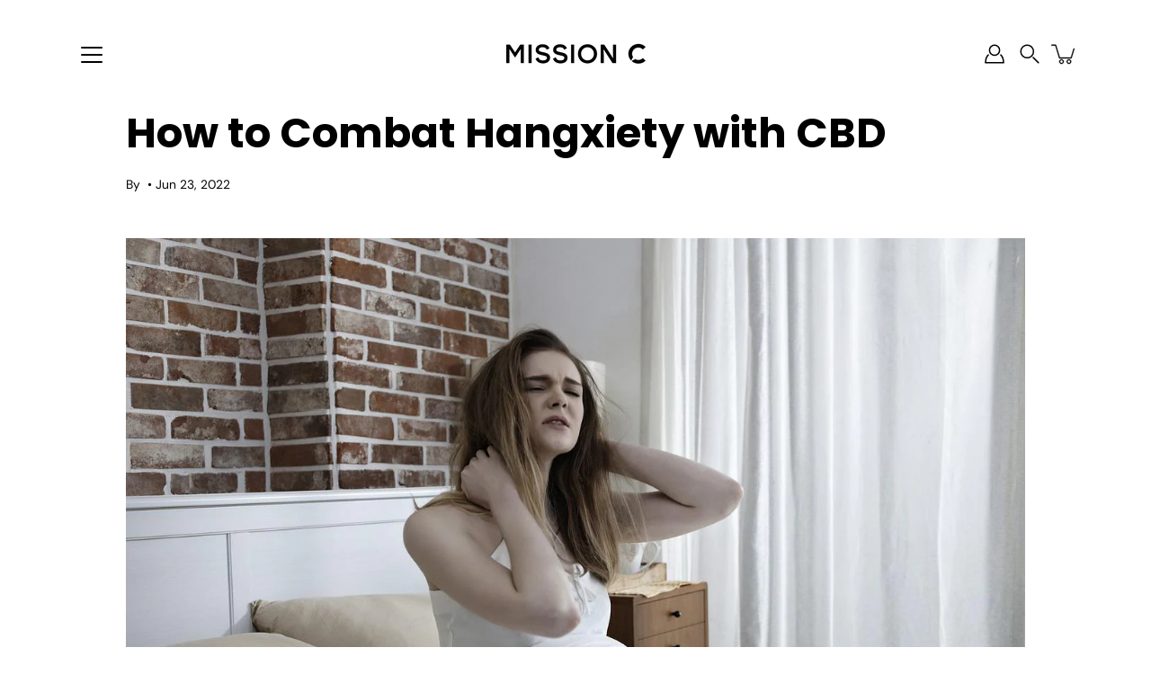

--- FILE ---
content_type: text/html; charset=utf-8
request_url: https://www.missionc.com/blogs/news/how-to-combat-hangxiety-with-cbd
body_size: 35418
content:
<!doctype html>
<html class="no-touch" lang="en">
<head>
    <meta charset="utf-8">
  <meta http-equiv='X-UA-Compatible' content='IE=edge'>
  <meta name="viewport" content="width=device-width, height=device-height, initial-scale=1.0, minimum-scale=1.0">
  <link rel="canonical" href="https://www.missionc.com/blogs/news/how-to-combat-hangxiety-with-cbd">
  <link rel="preconnect" href="https://cdn.shopify.com" crossorigin>
  <!-- ======================= Modular Theme V6.0.0 ========================= --><link rel="preconnect" href="https://fonts.shopifycdn.com" crossorigin><link rel="preload" as="font" href="//www.missionc.com/cdn/fonts/dm_sans/dmsans_n4.ec80bd4dd7e1a334c969c265873491ae56018d72.woff2" type="font/woff2" crossorigin><link rel="preload" as="font" href="//www.missionc.com/cdn/fonts/poppins/poppins_n7.56758dcf284489feb014a026f3727f2f20a54626.woff2" type="font/woff2" crossorigin><link rel="preload" as="image" href="//www.missionc.com/cdn/shop/t/21/assets/loading.svg?v=25500050876666789991764771296"><style data-shopify>:root {
  --COLOR-BG: #ffffff;
  --COLOR-BG-ACCENT: #f2f2f2;
  --COLOR-BG-ALPHA-25: rgba(255, 255, 255, 0.25);
  --COLOR-BG-ALPHA-35: rgba(255, 255, 255, 0.35);
  --COLOR-BG-ALPHA-60: rgba(255, 255, 255, 0.6);
  --COLOR-BG-OVERLAY: rgba(255, 255, 255, 0.9);
  --COLOR-BG-TABLE-HEADER: #808080;
  --COLOR-HEADING: #000000;
  --COLOR-TEXT: #000000;
  --COLOR-TEXT-DARK: #000000;
  --COLOR-TEXT-LIGHT: #4d4d4d;
  --COLOR-TEXT-ALPHA-5: rgba(0, 0, 0, 0.05);
  --COLOR-TEXT-ALPHA-8: rgba(0, 0, 0, 0.08);
  --COLOR-TEXT-ALPHA-10: rgba(0, 0, 0, 0.1);
  --COLOR-TEXT-ALPHA-25: rgba(0, 0, 0, 0.25);
  --COLOR-TEXT-ALPHA-30: rgba(0, 0, 0, 0.3);
  --COLOR-TEXT-ALPHA-55: rgba(0, 0, 0, 0.55);
  --COLOR-TEXT-ALPHA-60: rgba(0, 0, 0, 0.6);
  --COLOR-LABEL: rgba(0, 0, 0, 0.8);
  --COLOR-INPUT-PLACEHOLDER: rgba(0, 0, 0, 0.5);
  --COLOR-CART-TEXT: rgba(0, 0, 0, 0.6);
  --COLOR-BORDER: #000000;
  --COLOR-BORDER-ALPHA-8: rgba(0, 0, 0, 0.08);
  --COLOR-BORDER-DARK: #000000;
  --COLOR-ERROR-TEXT: #e35252;
  --COLOR-ERROR-BG: rgba(227, 82, 82, 0.05);
  --COLOR-ERROR-BORDER: rgba(227, 82, 82, 0.25);
  --COLOR-BADGE-TEXT: #fff;
  --COLOR-BADGE-BG: #000000;
  --COLOR-SEARCH-OVERLAY: rgba(0, 0, 0, 0.5);

  --RADIUS: 0px;
  --RADIUS-SELECT: 0px;
  

  /* === Button General ===*/
  --BTN-FONT-STACK: Chivo, sans-serif;
  --BTN-FONT-WEIGHT: 400;
  --BTN-FONT-STYLE: normal;
  --BTN-FONT-SIZE: 16px;

  --BTN-LETTER-SPACING: 0.025em;
  --BTN-UPPERCASE: none;

  /* === Button Primary ===*/
  --BTN-PRIMARY-BORDER-COLOR: #000;
  --BTN-PRIMARY-BG-COLOR: #000000;
  --BTN-PRIMARY-TEXT-COLOR: #fff;

  
  
    --BTN-PRIMARY-BG-COLOR-BRIGHTER: #333333;
  

  /* === Button Secondary ===*/
  --BTN-SECONDARY-BORDER-COLOR: #212121;
  --BTN-SECONDARY-BG-COLOR: #ffffff;
  --BTN-SECONDARY-TEXT-COLOR: #212121;

  
  
    --BTN-SECONDARY-BG-COLOR-BRIGHTER: #e6e6e6;
  

  /* === Button White ===*/
  --TEXT-BTN-BORDER-WHITE: #fff;
  --TEXT-BTN-BG-WHITE: #fff;
  --TEXT-BTN-WHITE: #000;
  --TEXT-BTN-BG-WHITE-BRIGHTER: #e6e6e6;

  /* === Button Black ===*/
  --TEXT-BTN-BG-BLACK: #000;
  --TEXT-BTN-BORDER-BLACK: #000;
  --TEXT-BTN-BLACK: #fff;
  --TEXT-BTN-BG-BLACK-BRIGHTER: #333333;

  --COLOR-TAG-SAVING: #11c4a3;

  --COLOR-WHITE: #fff;
  --COLOR-BLACK: #000;--bg: var(--COLOR-BG);
  --bg-accent: var(--COLOR-BG-ACCENT);
  --text: var(--COLOR-TEXT);
  --text-dark: var(--COLOR-TEXT-DARK);
  --text-light: var(--COLOR-TEXT-LIGHT);
  --text-alpha-5: var(--COLOR-TEXT-ALPHA-5);
  --text-alpha-25: var(--COLOR-TEXT-ALPHA-25);
  --text-alpha-55: var(--COLOR-TEXT-ALPHA-55);
  --heading: var(--COLOR-HEADING);
  --border: var(--COLOR-BORDER);
  --border-dark: var(--COLOR-BORDER-DARK);
  --border-alpha-8: var(--COLOR-BORDER-ALPHA-8);
  --error-text: var(--COLOR-ERROR-TEXT);
  --error-bg: var(--COLOR-ERROR-BG);
  --error-border: var(--COLOR-ERROR-BORDER);

  --BODY-LETTER-SPACING: 0px;
  --HEADING-LETTER-SPACING: 0px;
  --NAV-LETTER-SPACING: 0px;

  --BODY-FONT-FAMILY: "DM Sans", sans-serif;
  --HEADING-FONT-FAMILY: Poppins, sans-serif;
  --NAV-FONT-FAMILY: "DM Sans", sans-serif;

  --BODY-FONT-WEIGHT: 400;
  --HEADING-FONT-WEIGHT: 700;
  --NAV-FONT-WEIGHT: 400;

  --BODY-FONT-STYLE: normal;
  --HEADING-FONT-STYLE: normal;
  --NAV-FONT-STYLE: normal;

  --BODY-FONT-WEIGHT-MEDIUM: 400;
  --BODY-FONT-WEIGHT-BOLD: 500;
  --NAV-FONT-WEIGHT-MEDIUM: 400;
  --NAV-FONT-WEIGHT-BOLD: 500;

  --HEADING-FONT-WEIGHT-BOLD: 800;

  --FONT-ADJUST-BODY: 1.15;
  --FONT-ADJUST-HEADING: 1.1;
  --FONT-ADJUST-NAV: 1.0;

  --IMAGE-SIZE: contain;
  --IMAGE-ASPECT-RATIO: 1.3;
  --IMAGE-ASPECT-RATIO-PADDING: 130.0%;

  --PRODUCT-COLUMNS: 4;--COLUMNS: 2;
  --COLUMNS-MEDIUM: 2;
  --COLUMNS-SMALL: 1;
  --COLUMNS-MOBILE: 1;

  --icon-loading: url( "//www.missionc.com/cdn/shop/t/21/assets/loading.svg?v=25500050876666789991764771296" );
  --icon-zoom-in: url( "//www.missionc.com/cdn/shop/t/21/assets/icon-zoom-in.svg?v=66463440030260818311764771296" );
  --icon-zoom-out: url( "//www.missionc.com/cdn/shop/t/21/assets/icon-zoom-out.svg?v=19447117299412374421764771296" );

  --header-height: 120px;
  --header-initial-height: 120px;
  --scrollbar-width: 0px;
  --collection-featured-block-height: none;

  /* font size x line height + top/bottom paddings */
  --announcement-height-default: calc(0.8rem * var(--FONT-ADJUST-BODY) * 1.5 + 14px);
  --announcement-height-desktop: 0px;
  --announcement-height-mobile: 0px;

  
  --color-placeholder-bg: #ABA9A9;
  --color-placeholder-fill: rgba(246, 247, 255, 0.3);

  --swatch-size: 22px;

  
  --overlay-color: #000;
  --overlay-opacity: 0;

  
  --gutter: 10px;
  --gap: 10px;
  --outer: 10px;
  --outer-offset: calc(var(--outer) * -1);

  
  --move-offset: 20px;

  
  --PARALLAX-STRENGTH-MIN: 100.0%;
  --PARALLAX-STRENGTH-MAX: 110.0%;

  
  --PI: 3.14159265358979
}</style><link href="//www.missionc.com/cdn/shop/t/21/assets/swatches.css?v=157844926215047500451764771296" rel="stylesheet" type="text/css" media="all" />
<style data-shopify>.swatches {
    --black: #000000;--white: #fafafa;--blank: url(//www.missionc.com/cdn/shop/files/blank_small.png?v=16771);
  }</style>

  <title>How to Combat Hangxiety with CBD &ndash; Mission C</title><link rel="shortcut icon" href="//www.missionc.com/cdn/shop/files/missionc_favicon_32x32.png?v=1628113441" type="image/png"><meta name="description" content="CBD may help alleviate hangover anxiety by reducing anxious feelings and promoting relaxation. CBD has anti-inflammatory properties and neuroprotective..."><!-- /snippets/social-meta-tags.liquid -->

<meta property="og:site_name" content="Mission C">
<meta property="og:url" content="https://www.missionc.com/blogs/news/how-to-combat-hangxiety-with-cbd">
<meta property="og:title" content="How to Combat Hangxiety with CBD">
<meta property="og:type" content="article">
<meta property="og:description" content="CBD may help alleviate hangover anxiety by reducing anxious feelings and promoting relaxation. CBD has anti-inflammatory properties and neuroprotective..."><meta property="og:image" content="http://www.missionc.com/cdn/shop/articles/hangxiety_woman.jpg?v=1655998129">
  <meta property="og:image:secure_url" content="https://www.missionc.com/cdn/shop/articles/hangxiety_woman.jpg?v=1655998129">
  <meta property="og:image:width" content="1280">
  <meta property="og:image:height" content="853"><meta name="twitter:card" content="summary_large_image">
<meta name="twitter:title" content="How to Combat Hangxiety with CBD">
<meta name="twitter:description" content="CBD may help alleviate hangover anxiety by reducing anxious feelings and promoting relaxation. CBD has anti-inflammatory properties and neuroprotective..."><style data-shopify>@font-face {
  font-family: Poppins;
  font-weight: 700;
  font-style: normal;
  font-display: swap;
  src: url("//www.missionc.com/cdn/fonts/poppins/poppins_n7.56758dcf284489feb014a026f3727f2f20a54626.woff2") format("woff2"),
       url("//www.missionc.com/cdn/fonts/poppins/poppins_n7.f34f55d9b3d3205d2cd6f64955ff4b36f0cfd8da.woff") format("woff");
}

    @font-face {
  font-family: "DM Sans";
  font-weight: 400;
  font-style: normal;
  font-display: swap;
  src: url("//www.missionc.com/cdn/fonts/dm_sans/dmsans_n4.ec80bd4dd7e1a334c969c265873491ae56018d72.woff2") format("woff2"),
       url("//www.missionc.com/cdn/fonts/dm_sans/dmsans_n4.87bdd914d8a61247b911147ae68e754d695c58a6.woff") format("woff");
}

    @font-face {
  font-family: Chivo;
  font-weight: 400;
  font-style: normal;
  font-display: swap;
  src: url("//www.missionc.com/cdn/fonts/chivo/chivo_n4.059fadbbf52d9f02350103459eb216e4b24c4661.woff2") format("woff2"),
       url("//www.missionc.com/cdn/fonts/chivo/chivo_n4.f2f8fca8b7ff9f510fa7f09ffe5448b3504bccf5.woff") format("woff");
}


    
      @font-face {
  font-family: Poppins;
  font-weight: 900;
  font-style: normal;
  font-display: swap;
  src: url("//www.missionc.com/cdn/fonts/poppins/poppins_n9.eb6b9ef01b62e777a960bfd02fc9fb4918cd3eab.woff2") format("woff2"),
       url("//www.missionc.com/cdn/fonts/poppins/poppins_n9.6501a5bd018e348b6d5d6e8c335f9e7d32a80c36.woff") format("woff");
}

    

    
      @font-face {
  font-family: "DM Sans";
  font-weight: 700;
  font-style: normal;
  font-display: swap;
  src: url("//www.missionc.com/cdn/fonts/dm_sans/dmsans_n7.97e21d81502002291ea1de8aefb79170c6946ce5.woff2") format("woff2"),
       url("//www.missionc.com/cdn/fonts/dm_sans/dmsans_n7.af5c214f5116410ca1d53a2090665620e78e2e1b.woff") format("woff");
}

    

    
      @font-face {
  font-family: "DM Sans";
  font-weight: 400;
  font-style: italic;
  font-display: swap;
  src: url("//www.missionc.com/cdn/fonts/dm_sans/dmsans_i4.b8fe05e69ee95d5a53155c346957d8cbf5081c1a.woff2") format("woff2"),
       url("//www.missionc.com/cdn/fonts/dm_sans/dmsans_i4.403fe28ee2ea63e142575c0aa47684d65f8c23a0.woff") format("woff");
}

    

    
      @font-face {
  font-family: "DM Sans";
  font-weight: 700;
  font-style: italic;
  font-display: swap;
  src: url("//www.missionc.com/cdn/fonts/dm_sans/dmsans_i7.52b57f7d7342eb7255084623d98ab83fd96e7f9b.woff2") format("woff2"),
       url("//www.missionc.com/cdn/fonts/dm_sans/dmsans_i7.d5e14ef18a1d4a8ce78a4187580b4eb1759c2eda.woff") format("woff");
}

    
</style><link href="//www.missionc.com/cdn/shop/t/21/assets/theme.css?v=92156253197627526131764771295" rel="stylesheet" type="text/css" media="all" /><script type="text/javascript">
    document.documentElement.style.setProperty('--scrollbar-width', `${getScrollbarWidth()}px`);

    function getScrollbarWidth() {
      // Creating invisible container
      const outer = document.createElement('div');
      outer.style.visibility = 'hidden';
      outer.style.overflow = 'scroll'; // forcing scrollbar to appear
      outer.style.msOverflowStyle = 'scrollbar'; // needed for WinJS apps
      document.documentElement.appendChild(outer);

      // Creating inner element and placing it in the container
      const inner = document.createElement('div');
      outer.appendChild(inner);

      // Calculating difference between container's full width and the child width
      const scrollbarWidth = outer.offsetWidth - inner.offsetWidth;

      // Removing temporary elements from the DOM
      outer.parentNode.removeChild(outer);

      return scrollbarWidth;
    }

    let root = '/';
    if (root[root.length - 1] !== '/') {
      root = `${root}/`;
    }

    window.theme = {
      info: {
        name: 'modular',
        version: '6.0.0',
        role: 'main'
      },
      routes: {
        root: root,
        shop_url: 'https://www.missionc.com',
        cart_url: '/cart',
        cart_add_url: '/cart/add',
        cart_change_url: '/cart/change',
        cart_update_url: '/cart/update',
        product_recommendations_url: '/recommendations/products',
        predictive_search_url: '/search/suggest',
        addresses_url: '/account/addresses',
        search_url: '/search',
      },
      assets: {
        photoswipe: '//www.missionc.com/cdn/shop/t/21/assets/photoswipe.js?v=126902891328323672651764771296',
        rellax: '//www.missionc.com/cdn/shop/t/21/assets/rellax.js?v=49362666056671936271764771296',
        no_image: "//www.missionc.com/cdn/shopifycloud/storefront/assets/no-image-2048-a2addb12_1024x.gif",
        blank: "\/\/www.missionc.com\/cdn\/shop\/t\/21\/assets\/blank_1x1.gif?v=50849316544257392421764771296",
        swatches: '//www.missionc.com/cdn/shop/t/21/assets/swatches.json?v=153762849283573572451764771296',
        image: '//www.missionc.com/cdn/shop/t/21/assets/image.png?v=16771',
      },
      strings: {
        addToCart: "Add to Cart",
        submitError: "Woops!",
        onSale: "Sale",
        preOrder: "Pre-order",
        soldOut: "Sold out",
        unavailable: "Unavailable",
        from: "From",
        noResults: "No results found for “{{ terms }}”. Check the spelling or use a different word or phrase.",
        free: "Free",
        color: ["Color"," Colour"],
      },
      icons: {
        arrowNavSlider: 'M0.0776563715,49.6974826 L0.0776563715,50.3266624 C0.0882978908,50.4524827 0.146435015,50.5626537 0.234305795,50.6407437 C0.234697028,50.7982538 0.39181593,50.7982538 0.39181593,50.9556075 C0.39181593,51.1129611 0.548934833,51.1127264 0.548934833,51.27008 C0.636101395,51.27008 0.706053735,51.3405018 0.706053735,51.4271989 L36.3981789,88.377449 C36.9898787,88.9427015 37.7935482,89.2908983 38.6778897,89.2908983 C39.5622313,89.2908983 40.3661354,88.9429363 40.9590089,88.3761189 C41.5534473,87.8297238 41.9253528,87.0464767 41.9253528,86.1759065 C41.9253528,85.3053363 41.5534473,84.5227934 40.9597131,83.9766331 L10.297036,52.0652206 L96.9330092,52.8421298 C98.6696895,52.8421298 100.077578,51.4342411 100.077578,49.6975608 C100.077578,47.9608805 98.6696895,46.5529919 96.9330092,46.5529919 L10.297036,46.5529919 L40.9578352,15.4206794 C41.4680804,14.8636428 41.7811445,14.1180323 41.7811445,13.299496 C41.7811445,12.4018526 41.4053267,11.5926276 40.8022812,11.0197852 C40.2533823,10.422843 39.4701352,10.0509375 38.599565,10.0509375 C37.7289948,10.0509375 36.9464519,10.422843 36.4002916,11.0165771 L36.3981007,11.018768 L0.863172638,47.1829542 C0.863172638,47.3400731 0.863172638,47.3400731 0.706053735,47.4974267 C0.618887173,47.4974267 0.548934833,47.5678485 0.548934833,47.6545456 C0.548934833,47.8116645 0.39181593,47.8116645 0.39181593,47.9690181 L0.234697028,47.9690181 L0.234697028,48.2834907 C0.146356768,48.3619719 0.0882196443,48.4723777 0.077578125,48.5964766 L0.077578125,49.6984215 L0.0776563715,49.6974826 Z',
      },
      settings: {
        enableAcceptTerms: false,
        enableAjaxCart: true,
        enablePaymentButton: true,
        enableVideoLooping: false,
        showQuickView: true,
        showQuantity: true,
        imageBackgroundSize: "contain",
        hoverImage: true,
        savingBadgeType: "percentage",
        showBadge: true,
        showSoldBadge: true,
        showSavingBadge: true,
        quickButton: null,
        currencyCodeEnable: false,
        moneyFormat: false ? "£{{amount}} GBP" : "£{{amount}}",
        swatchesType: null,
      },
      moneyWithoutCurrencyFormat: "£{{amount}}",
      moneyWithCurrencyFormat: "£{{amount}} GBP",
    };

    window.slate = window.slate || {};

    if (window.performance) {
      window.performance.mark('init');
    } else {
      window.fastNetworkAndCPU = false;
    }
  </script>

  <!-- Shopify app scripts =========================================================== --><!-- Theme Javascript ============================================================== -->
  <script src="//www.missionc.com/cdn/shop/t/21/assets/vendor.js?v=140064109704834929851764771296" defer></script>
  <script src="//www.missionc.com/cdn/shop/t/21/assets/theme.js?v=101791648249662433581764771296" defer></script><script src="//www.missionc.com/cdn/shop/t/21/assets/product-info.js?v=47180123531844777611764771296" defer="defer"></script>

  <script>window.performance && window.performance.mark && window.performance.mark('shopify.content_for_header.start');</script><meta name="google-site-verification" content="5XFX61Nai0__U7jHikEPGWKzWfm-ScG69uZAFbjYTcU">
<meta name="google-site-verification" content="0wqAJXuIHUiKN2eH5BpWwuP43Qeb3CFQDvXQuDto4ns">
<meta id="shopify-digital-wallet" name="shopify-digital-wallet" content="/57219088555/digital_wallets/dialog">
<link rel="alternate" type="application/atom+xml" title="Feed" href="/blogs/news.atom" />
<script async="async" src="/checkouts/internal/preloads.js?locale=en-GB"></script>
<script id="shopify-features" type="application/json">{"accessToken":"4417e4f8d4b968f42442f40e2c96303d","betas":["rich-media-storefront-analytics"],"domain":"www.missionc.com","predictiveSearch":true,"shopId":57219088555,"locale":"en"}</script>
<script>var Shopify = Shopify || {};
Shopify.shop = "mission-c.myshopify.com";
Shopify.locale = "en";
Shopify.currency = {"active":"GBP","rate":"1.0"};
Shopify.country = "GB";
Shopify.theme = {"name":"Updated 2.0 Optimised","id":185045320066,"schema_name":"Modular","schema_version":"6.0.0","theme_store_id":849,"role":"main"};
Shopify.theme.handle = "null";
Shopify.theme.style = {"id":null,"handle":null};
Shopify.cdnHost = "www.missionc.com/cdn";
Shopify.routes = Shopify.routes || {};
Shopify.routes.root = "/";</script>
<script type="module">!function(o){(o.Shopify=o.Shopify||{}).modules=!0}(window);</script>
<script>!function(o){function n(){var o=[];function n(){o.push(Array.prototype.slice.apply(arguments))}return n.q=o,n}var t=o.Shopify=o.Shopify||{};t.loadFeatures=n(),t.autoloadFeatures=n()}(window);</script>
<script id="shop-js-analytics" type="application/json">{"pageType":"article"}</script>
<script defer="defer" async type="module" src="//www.missionc.com/cdn/shopifycloud/shop-js/modules/v2/client.init-shop-cart-sync_BdyHc3Nr.en.esm.js"></script>
<script defer="defer" async type="module" src="//www.missionc.com/cdn/shopifycloud/shop-js/modules/v2/chunk.common_Daul8nwZ.esm.js"></script>
<script type="module">
  await import("//www.missionc.com/cdn/shopifycloud/shop-js/modules/v2/client.init-shop-cart-sync_BdyHc3Nr.en.esm.js");
await import("//www.missionc.com/cdn/shopifycloud/shop-js/modules/v2/chunk.common_Daul8nwZ.esm.js");

  window.Shopify.SignInWithShop?.initShopCartSync?.({"fedCMEnabled":true,"windoidEnabled":true});

</script>
<script>(function() {
  var isLoaded = false;
  function asyncLoad() {
    if (isLoaded) return;
    isLoaded = true;
    var urls = ["https:\/\/ecommplugins-scripts.trustpilot.com\/v2.1\/js\/header.min.js?settings=eyJrZXkiOiJuUm9iWGtQMkpMZXZyZnhnIiwicyI6InNrdSJ9\u0026shop=mission-c.myshopify.com","https:\/\/ecommplugins-trustboxsettings.trustpilot.com\/mission-c.myshopify.com.js?settings=1737549850787\u0026shop=mission-c.myshopify.com","https:\/\/widget.trustpilot.com\/bootstrap\/v5\/tp.widget.sync.bootstrap.min.js?shop=mission-c.myshopify.com","https:\/\/cdn.shopify.com\/s\/files\/1\/0572\/1908\/8555\/t\/10\/assets\/booster_eu_cookie_57219088555.js?v=1661425347\u0026shop=mission-c.myshopify.com","https:\/\/loox.io\/widget\/uYs4LLCz27\/loox.1687865398984.js?shop=mission-c.myshopify.com","https:\/\/cdn.shopify.com\/s\/files\/1\/0572\/1908\/8555\/t\/1\/assets\/verify-meteor-menu.js?meteor_tier=free\u0026shop=mission-c.myshopify.com","https:\/\/static.klaviyo.com\/onsite\/js\/klaviyo.js?company_id=VyQYxH\u0026shop=mission-c.myshopify.com","https:\/\/dr4qe3ddw9y32.cloudfront.net\/awin-shopify-integration-code.js?aid=31738\u0026v=shopifyApp_5.2.3\u0026ts=1761050842590\u0026shop=mission-c.myshopify.com","\/\/cdn.shopify.com\/proxy\/36f9ce2ad2b87d7d03c8ec72e8ab920697064edceb6f0e13199c796e3265432b\/api.goaffpro.com\/loader.js?shop=mission-c.myshopify.com\u0026sp-cache-control=cHVibGljLCBtYXgtYWdlPTkwMA"];
    for (var i = 0; i < urls.length; i++) {
      var s = document.createElement('script');
      s.type = 'text/javascript';
      s.async = true;
      s.src = urls[i];
      var x = document.getElementsByTagName('script')[0];
      x.parentNode.insertBefore(s, x);
    }
  };
  if(window.attachEvent) {
    window.attachEvent('onload', asyncLoad);
  } else {
    window.addEventListener('load', asyncLoad, false);
  }
})();</script>
<script id="__st">var __st={"a":57219088555,"offset":0,"reqid":"a37e40ae-92ca-4856-a4b9-5b7c67187984-1768995575","pageurl":"www.missionc.com\/blogs\/news\/how-to-combat-hangxiety-with-cbd","s":"articles-559006908587","u":"4a868084e813","p":"article","rtyp":"article","rid":559006908587};</script>
<script>window.ShopifyPaypalV4VisibilityTracking = true;</script>
<script id="captcha-bootstrap">!function(){'use strict';const t='contact',e='account',n='new_comment',o=[[t,t],['blogs',n],['comments',n],[t,'customer']],c=[[e,'customer_login'],[e,'guest_login'],[e,'recover_customer_password'],[e,'create_customer']],r=t=>t.map((([t,e])=>`form[action*='/${t}']:not([data-nocaptcha='true']) input[name='form_type'][value='${e}']`)).join(','),a=t=>()=>t?[...document.querySelectorAll(t)].map((t=>t.form)):[];function s(){const t=[...o],e=r(t);return a(e)}const i='password',u='form_key',d=['recaptcha-v3-token','g-recaptcha-response','h-captcha-response',i],f=()=>{try{return window.sessionStorage}catch{return}},m='__shopify_v',_=t=>t.elements[u];function p(t,e,n=!1){try{const o=window.sessionStorage,c=JSON.parse(o.getItem(e)),{data:r}=function(t){const{data:e,action:n}=t;return t[m]||n?{data:e,action:n}:{data:t,action:n}}(c);for(const[e,n]of Object.entries(r))t.elements[e]&&(t.elements[e].value=n);n&&o.removeItem(e)}catch(o){console.error('form repopulation failed',{error:o})}}const l='form_type',E='cptcha';function T(t){t.dataset[E]=!0}const w=window,h=w.document,L='Shopify',v='ce_forms',y='captcha';let A=!1;((t,e)=>{const n=(g='f06e6c50-85a8-45c8-87d0-21a2b65856fe',I='https://cdn.shopify.com/shopifycloud/storefront-forms-hcaptcha/ce_storefront_forms_captcha_hcaptcha.v1.5.2.iife.js',D={infoText:'Protected by hCaptcha',privacyText:'Privacy',termsText:'Terms'},(t,e,n)=>{const o=w[L][v],c=o.bindForm;if(c)return c(t,g,e,D).then(n);var r;o.q.push([[t,g,e,D],n]),r=I,A||(h.body.append(Object.assign(h.createElement('script'),{id:'captcha-provider',async:!0,src:r})),A=!0)});var g,I,D;w[L]=w[L]||{},w[L][v]=w[L][v]||{},w[L][v].q=[],w[L][y]=w[L][y]||{},w[L][y].protect=function(t,e){n(t,void 0,e),T(t)},Object.freeze(w[L][y]),function(t,e,n,w,h,L){const[v,y,A,g]=function(t,e,n){const i=e?o:[],u=t?c:[],d=[...i,...u],f=r(d),m=r(i),_=r(d.filter((([t,e])=>n.includes(e))));return[a(f),a(m),a(_),s()]}(w,h,L),I=t=>{const e=t.target;return e instanceof HTMLFormElement?e:e&&e.form},D=t=>v().includes(t);t.addEventListener('submit',(t=>{const e=I(t);if(!e)return;const n=D(e)&&!e.dataset.hcaptchaBound&&!e.dataset.recaptchaBound,o=_(e),c=g().includes(e)&&(!o||!o.value);(n||c)&&t.preventDefault(),c&&!n&&(function(t){try{if(!f())return;!function(t){const e=f();if(!e)return;const n=_(t);if(!n)return;const o=n.value;o&&e.removeItem(o)}(t);const e=Array.from(Array(32),(()=>Math.random().toString(36)[2])).join('');!function(t,e){_(t)||t.append(Object.assign(document.createElement('input'),{type:'hidden',name:u})),t.elements[u].value=e}(t,e),function(t,e){const n=f();if(!n)return;const o=[...t.querySelectorAll(`input[type='${i}']`)].map((({name:t})=>t)),c=[...d,...o],r={};for(const[a,s]of new FormData(t).entries())c.includes(a)||(r[a]=s);n.setItem(e,JSON.stringify({[m]:1,action:t.action,data:r}))}(t,e)}catch(e){console.error('failed to persist form',e)}}(e),e.submit())}));const S=(t,e)=>{t&&!t.dataset[E]&&(n(t,e.some((e=>e===t))),T(t))};for(const o of['focusin','change'])t.addEventListener(o,(t=>{const e=I(t);D(e)&&S(e,y())}));const B=e.get('form_key'),M=e.get(l),P=B&&M;t.addEventListener('DOMContentLoaded',(()=>{const t=y();if(P)for(const e of t)e.elements[l].value===M&&p(e,B);[...new Set([...A(),...v().filter((t=>'true'===t.dataset.shopifyCaptcha))])].forEach((e=>S(e,t)))}))}(h,new URLSearchParams(w.location.search),n,t,e,['guest_login'])})(!0,!0)}();</script>
<script integrity="sha256-4kQ18oKyAcykRKYeNunJcIwy7WH5gtpwJnB7kiuLZ1E=" data-source-attribution="shopify.loadfeatures" defer="defer" src="//www.missionc.com/cdn/shopifycloud/storefront/assets/storefront/load_feature-a0a9edcb.js" crossorigin="anonymous"></script>
<script data-source-attribution="shopify.dynamic_checkout.dynamic.init">var Shopify=Shopify||{};Shopify.PaymentButton=Shopify.PaymentButton||{isStorefrontPortableWallets:!0,init:function(){window.Shopify.PaymentButton.init=function(){};var t=document.createElement("script");t.src="https://www.missionc.com/cdn/shopifycloud/portable-wallets/latest/portable-wallets.en.js",t.type="module",document.head.appendChild(t)}};
</script>
<script data-source-attribution="shopify.dynamic_checkout.buyer_consent">
  function portableWalletsHideBuyerConsent(e){var t=document.getElementById("shopify-buyer-consent"),n=document.getElementById("shopify-subscription-policy-button");t&&n&&(t.classList.add("hidden"),t.setAttribute("aria-hidden","true"),n.removeEventListener("click",e))}function portableWalletsShowBuyerConsent(e){var t=document.getElementById("shopify-buyer-consent"),n=document.getElementById("shopify-subscription-policy-button");t&&n&&(t.classList.remove("hidden"),t.removeAttribute("aria-hidden"),n.addEventListener("click",e))}window.Shopify?.PaymentButton&&(window.Shopify.PaymentButton.hideBuyerConsent=portableWalletsHideBuyerConsent,window.Shopify.PaymentButton.showBuyerConsent=portableWalletsShowBuyerConsent);
</script>
<script data-source-attribution="shopify.dynamic_checkout.cart.bootstrap">document.addEventListener("DOMContentLoaded",(function(){function t(){return document.querySelector("shopify-accelerated-checkout-cart, shopify-accelerated-checkout")}if(t())Shopify.PaymentButton.init();else{new MutationObserver((function(e,n){t()&&(Shopify.PaymentButton.init(),n.disconnect())})).observe(document.body,{childList:!0,subtree:!0})}}));
</script>

<script>window.performance && window.performance.mark && window.performance.mark('shopify.content_for_header.end');</script>
<!-- BEGIN app block: shopify://apps/eg-auto-add-to-cart/blocks/app-embed/0f7d4f74-1e89-4820-aec4-6564d7e535d2 -->










  
    <script
      async
      type="text/javascript"
      src="https://cdn.506.io/eg/script.js?shop=mission-c.myshopify.com&v=7"
    ></script>
  



  <meta id="easygift-shop" itemid="c2hvcF8kXzE3Njg5OTU1NzU=" content="{&quot;isInstalled&quot;:true,&quot;installedOn&quot;:&quot;2024-08-13T12:07:12.141Z&quot;,&quot;appVersion&quot;:&quot;3.0&quot;,&quot;subscriptionName&quot;:&quot;Standard&quot;,&quot;cartAnalytics&quot;:true,&quot;freeTrialEndsOn&quot;:null,&quot;settings&quot;:{&quot;reminderBannerStyle&quot;:{&quot;position&quot;:{&quot;horizontal&quot;:&quot;right&quot;,&quot;vertical&quot;:&quot;bottom&quot;},&quot;closingMode&quot;:&quot;doNotAutoClose&quot;,&quot;cssStyles&quot;:&quot;&quot;,&quot;displayAfter&quot;:5,&quot;headerText&quot;:&quot;&quot;,&quot;imageUrl&quot;:null,&quot;primaryColor&quot;:&quot;#000000&quot;,&quot;reshowBannerAfter&quot;:&quot;everyNewSession&quot;,&quot;selfcloseAfter&quot;:5,&quot;showImage&quot;:false,&quot;subHeaderText&quot;:&quot;&quot;},&quot;addedItemIdentifier&quot;:&quot;_Gifted&quot;,&quot;ignoreOtherAppLineItems&quot;:null,&quot;customVariantsInfoLifetimeMins&quot;:1440,&quot;redirectPath&quot;:null,&quot;ignoreNonStandardCartRequests&quot;:false,&quot;bannerStyle&quot;:{&quot;position&quot;:{&quot;horizontal&quot;:&quot;right&quot;,&quot;vertical&quot;:&quot;bottom&quot;},&quot;cssStyles&quot;:null,&quot;primaryColor&quot;:&quot;#000000&quot;},&quot;themePresetId&quot;:null,&quot;notificationStyle&quot;:{&quot;position&quot;:{&quot;horizontal&quot;:null,&quot;vertical&quot;:null},&quot;cssStyles&quot;:null,&quot;duration&quot;:null,&quot;hasCustomizations&quot;:false,&quot;primaryColor&quot;:null},&quot;fetchCartData&quot;:false,&quot;useLocalStorage&quot;:{&quot;enabled&quot;:false,&quot;expiryMinutes&quot;:null},&quot;popupStyle&quot;:{&quot;closeModalOutsideClick&quot;:true,&quot;addButtonText&quot;:null,&quot;cssStyles&quot;:null,&quot;dismissButtonText&quot;:null,&quot;hasCustomizations&quot;:false,&quot;imageUrl&quot;:null,&quot;outOfStockButtonText&quot;:null,&quot;primaryColor&quot;:null,&quot;secondaryColor&quot;:null,&quot;showProductLink&quot;:false,&quot;subscriptionLabel&quot;:&quot;Subscription Plan&quot;},&quot;refreshAfterBannerClick&quot;:false,&quot;disableReapplyRules&quot;:false,&quot;disableReloadOnFailedAddition&quot;:false,&quot;autoReloadCartPage&quot;:false,&quot;ajaxRedirectPath&quot;:null,&quot;allowSimultaneousRequests&quot;:false,&quot;applyRulesOnCheckout&quot;:false,&quot;enableCartCtrlOverrides&quot;:true,&quot;scriptSettings&quot;:{&quot;branding&quot;:{&quot;show&quot;:false,&quot;removalRequestSent&quot;:null},&quot;productPageRedirection&quot;:{&quot;enabled&quot;:false,&quot;products&quot;:[],&quot;redirectionURL&quot;:&quot;\/&quot;},&quot;debugging&quot;:{&quot;enabled&quot;:false,&quot;enabledOn&quot;:null,&quot;stringifyObj&quot;:false},&quot;customCSS&quot;:null,&quot;delayUpdates&quot;:2000,&quot;decodePayload&quot;:false,&quot;hideAlertsOnFrontend&quot;:false,&quot;removeEGPropertyFromSplitActionLineItems&quot;:false,&quot;fetchProductInfoFromSavedDomain&quot;:false,&quot;enableBuyNowInterceptions&quot;:false,&quot;removeProductsAddedFromExpiredRules&quot;:false,&quot;useFinalPrice&quot;:false,&quot;hideGiftedPropertyText&quot;:false,&quot;fetchCartDataBeforeRequest&quot;:false}},&quot;translations&quot;:null,&quot;defaultLocale&quot;:&quot;en&quot;,&quot;shopDomain&quot;:&quot;www.missionc.com&quot;}">


<script defer>
  (async function() {
    try {

      const blockVersion = "v3"
      if (blockVersion != "v3") {
        return
      }

      let metaErrorFlag = false;
      if (metaErrorFlag) {
        return
      }

      // Parse metafields as JSON
      const metafields = {"easygift-rule-67d425280441a2a01e80bcb5":{"schedule":{"enabled":false,"starts":null,"ends":null},"trigger":{"productTags":{"targets":[],"collectionInfo":null,"sellingPlan":null},"type":"productsInclude","minCartValue":null,"hasUpperCartValue":false,"upperCartValue":null,"products":[{"name":"Balm Bundle + CBD Heating \u0026 Cooling - 1000mg","variantId":40238310588587,"variantGid":"gid:\/\/shopify\/ProductVariant\/40238310588587","productGid":"gid:\/\/shopify\/Product\/6793004810411","handle":"sports-cbd-balm-bundle","sellingPlans":[],"alerts":[],"_id":"68b85dc3b5906cb84e2896bb"},{"name":"CBD Balm - for Cooling - 1000mg","variantId":40238310293675,"variantGid":"gid:\/\/shopify\/ProductVariant\/40238310293675","productGid":"gid:\/\/shopify\/Product\/6793004613803","handle":"post-workout-cbd-cooling-balm","sellingPlans":[],"alerts":[],"_id":"68b85dc3b5906cb84e2896bc"},{"name":"CBD Balm - for Heating Relief - 1000mg","variantId":43555792781483,"variantGid":"gid:\/\/shopify\/ProductVariant\/43555792781483","productGid":"gid:\/\/shopify\/Product\/7916145082539","handle":"cbd-balm-for-heating","sellingPlans":[],"alerts":[],"_id":"68b85dc3b5906cb84e2896bd"},{"name":"CBD Cream - for Joint Relief - 1000mg","variantId":40238309540011,"variantGid":"gid:\/\/shopify\/ProductVariant\/40238309540011","productGid":"gid:\/\/shopify\/Product\/6793004089515","handle":"relief-cbd-joint-and-muscle-cream","sellingPlans":[],"alerts":[],"_id":"68b85dc3b5906cb84e2896be"},{"name":"CBD Facial Oil with Vitamin E - Default Title","variantId":40238310883499,"variantGid":"gid:\/\/shopify\/ProductVariant\/40238310883499","productGid":"gid:\/\/shopify\/Product\/6793005105323","handle":"vitamin-e-cbd-facial-oil","sellingPlans":[],"alerts":[],"_id":"68b85dc3b5906cb84e2896bf"},{"name":"CBD Gummies - Cherry Flavour - Default Title","variantId":44302358970539,"variantGid":"gid:\/\/shopify\/ProductVariant\/44302358970539","productGid":"gid:\/\/shopify\/Product\/8176441655467","handle":"cbd-gummies-cherry-flavour","sellingPlans":[],"alerts":[],"_id":"68b85dc3b5906cb84e2896c0"},{"name":"CBD Gummies - Mixed Fruit Flavoured Cubes - Default Title","variantId":44373894922411,"variantGid":"gid:\/\/shopify\/ProductVariant\/44373894922411","productGid":"gid:\/\/shopify\/Product\/8196619239595","handle":"cbd-gummies-mixed-fruit-flavour-cubes","sellingPlans":[],"alerts":[],"_id":"68b85dc3b5906cb84e2896c1"},{"name":"CBD Gummies - Strawberry Flavour - Default Title","variantId":44302349402283,"variantGid":"gid:\/\/shopify\/ProductVariant\/44302349402283","productGid":"gid:\/\/shopify\/Product\/8176440279211","handle":"cbd-gummies-strawberry-flavour","sellingPlans":[],"alerts":[],"_id":"68b85dc3b5906cb84e2896c2"},{"name":"CBD Gummies - Strawberry Flavour - Pack of 2 - Default Title","variantId":44524782780587,"variantGid":"gid:\/\/shopify\/ProductVariant\/44524782780587","productGid":"gid:\/\/shopify\/Product\/8236214649003","handle":"cbd-gummies-strawberry-flavour-copy","sellingPlans":[],"alerts":[],"_id":"68b85dc3b5906cb84e2896c3"},{"name":"CBD Gummies Mix Flavoured Cubes - pack of 2 - Default Title","variantId":44506428539051,"variantGid":"gid:\/\/shopify\/ProductVariant\/44506428539051","productGid":"gid:\/\/shopify\/Product\/8230746292395","handle":"cbd-gummies-mix-flavoured-cubes-pack-of-2","sellingPlans":[],"alerts":[],"_id":"68b85dc3b5906cb84e2896c4"},{"name":"CBD Gummies – Mix Fruit Flavoured Worms - Default Title","variantId":44302365458603,"variantGid":"gid:\/\/shopify\/ProductVariant\/44302365458603","productGid":"gid:\/\/shopify\/Product\/8176442998955","handle":"cbd-gummies-mix-fruit-flavoured-worms","sellingPlans":[],"alerts":[],"_id":"68b85dc3b5906cb84e2896c5"},{"name":"CBD Gummies – Mix Fruit Flavoured Worms - Pack of 2 - Default Title","variantId":44525029195947,"variantGid":"gid:\/\/shopify\/ProductVariant\/44525029195947","productGid":"gid:\/\/shopify\/Product\/8236309053611","handle":"cbd-gummies-mix-fruit-flavoured-worms-copy","sellingPlans":[],"alerts":[],"_id":"68b85dc3b5906cb84e2896c6"},{"name":"CBD Gummy Bears - Mix Fruits Flavour - Default Title","variantId":44532854980779,"variantGid":"gid:\/\/shopify\/ProductVariant\/44532854980779","productGid":"gid:\/\/shopify\/Product\/8237815333035","handle":"cbd-gummy-bears-mix-fruits-flavour","sellingPlans":[],"alerts":[],"_id":"68b85dc3b5906cb84e2896c7"},{"name":"CBD Oil - for Pain Relief - 5% (500mg)","variantId":40238309408939,"variantGid":"gid:\/\/shopify\/ProductVariant\/40238309408939","productGid":"gid:\/\/shopify\/Product\/6793003991211","handle":"relief-cbd-oil","sellingPlans":[],"alerts":[],"_id":"68b85dc3b5906cb84e2896c8"},{"name":"CBD Oil - for Pain Relief - 10% (1000mg)","variantId":40238309441707,"variantGid":"gid:\/\/shopify\/ProductVariant\/40238309441707","productGid":"gid:\/\/shopify\/Product\/6793003991211","handle":"relief-cbd-oil","sellingPlans":[],"alerts":[],"_id":"68b85dc3b5906cb84e2896c9"},{"name":"CBD Oil - for Pain Relief - 20% (2000mg)","variantId":40238309474475,"variantGid":"gid:\/\/shopify\/ProductVariant\/40238309474475","productGid":"gid:\/\/shopify\/Product\/6793003991211","handle":"relief-cbd-oil","sellingPlans":[],"alerts":[],"_id":"68b85dc3b5906cb84e2896ca"},{"name":"CBD Oil - for Recovery - 1.67% (500mg)","variantId":40238309900459,"variantGid":"gid:\/\/shopify\/ProductVariant\/40238309900459","productGid":"gid:\/\/shopify\/Product\/6793004449963","handle":"post-workout-cbd-oil","sellingPlans":[],"alerts":[],"_id":"68b85dc3b5906cb84e2896cb"},{"name":"CBD Oil - for Recovery - 5% (1500mg)","variantId":40238309933227,"variantGid":"gid:\/\/shopify\/ProductVariant\/40238309933227","productGid":"gid:\/\/shopify\/Product\/6793004449963","handle":"post-workout-cbd-oil","sellingPlans":[],"alerts":[],"_id":"68b85dc3b5906cb84e2896cc"},{"name":"CBD Oil - for Recovery - 10% (3000mg)","variantId":40238309965995,"variantGid":"gid:\/\/shopify\/ProductVariant\/40238309965995","productGid":"gid:\/\/shopify\/Product\/6793004449963","handle":"post-workout-cbd-oil","sellingPlans":[],"alerts":[],"_id":"68b85dc3b5906cb84e2896cd"},{"name":"CBD Oil - for Recovery - 20% (6000mg)","variantId":40238309998763,"variantGid":"gid:\/\/shopify\/ProductVariant\/40238309998763","productGid":"gid:\/\/shopify\/Product\/6793004449963","handle":"post-workout-cbd-oil","sellingPlans":[],"alerts":[],"_id":"68b85dc3b5906cb84e2896ce"},{"name":"CBD Oil - For Sleep - 5% (500mg)","variantId":43490247508139,"variantGid":"gid:\/\/shopify\/ProductVariant\/43490247508139","productGid":"gid:\/\/shopify\/Product\/7891004686507","handle":"cbd-oil-sleep","sellingPlans":[],"alerts":[],"_id":"68b85dc3b5906cb84e2896cf"},{"name":"CBD Oil - For Sleep - 10% (1000mg)","variantId":43490247540907,"variantGid":"gid:\/\/shopify\/ProductVariant\/43490247540907","productGid":"gid:\/\/shopify\/Product\/7891004686507","handle":"cbd-oil-sleep","sellingPlans":[],"alerts":[],"_id":"68b85dc3b5906cb84e2896d0"},{"name":"CBD Oil - For Sleep - 20% (2000mg)","variantId":43490247573675,"variantGid":"gid:\/\/shopify\/ProductVariant\/43490247573675","productGid":"gid:\/\/shopify\/Product\/7891004686507","handle":"cbd-oil-sleep","sellingPlans":[],"alerts":[],"_id":"68b85dc3b5906cb84e2896d1"},{"name":"CBD Oil - for Sports Boost - 1.67% (500mg)","variantId":40240682074283,"variantGid":"gid:\/\/shopify\/ProductVariant\/40240682074283","productGid":"gid:\/\/shopify\/Product\/6793465364651","handle":"pre-workout-cbd-oil","sellingPlans":[],"alerts":[],"_id":"68b85dc3b5906cb84e2896d2"},{"name":"CBD Oil - for Sports Boost - 5% (1500mg)","variantId":40240682107051,"variantGid":"gid:\/\/shopify\/ProductVariant\/40240682107051","productGid":"gid:\/\/shopify\/Product\/6793465364651","handle":"pre-workout-cbd-oil","sellingPlans":[],"alerts":[],"_id":"68b85dc3b5906cb84e2896d3"},{"name":"CBD Oil - for Sports Boost - 10% (3000mg)","variantId":40240682139819,"variantGid":"gid:\/\/shopify\/ProductVariant\/40240682139819","productGid":"gid:\/\/shopify\/Product\/6793465364651","handle":"pre-workout-cbd-oil","sellingPlans":[],"alerts":[],"_id":"68b85dc3b5906cb84e2896d4"},{"name":"CBD Oil - for Sports Boost - 20% (6000mg)","variantId":40240682172587,"variantGid":"gid:\/\/shopify\/ProductVariant\/40240682172587","productGid":"gid:\/\/shopify\/Product\/6793465364651","handle":"pre-workout-cbd-oil","sellingPlans":[],"alerts":[],"_id":"68b85dc3b5906cb84e2896d5"},{"name":"CBD Oil - for the Day - 5% (500mg)","variantId":40240285647019,"variantGid":"gid:\/\/shopify\/ProductVariant\/40240285647019","productGid":"gid:\/\/shopify\/Product\/6793365192875","handle":"day-cbd-oil","sellingPlans":[],"alerts":[],"_id":"68b85dc3b5906cb84e2896d6"},{"name":"CBD Oil - for the Day - 10% (1000mg)","variantId":40240285679787,"variantGid":"gid:\/\/shopify\/ProductVariant\/40240285679787","productGid":"gid:\/\/shopify\/Product\/6793365192875","handle":"day-cbd-oil","sellingPlans":[],"alerts":[],"_id":"68b85dc3b5906cb84e2896d7"},{"name":"CBD Oil - for the Day - 20% (2000mg)","variantId":40240285712555,"variantGid":"gid:\/\/shopify\/ProductVariant\/40240285712555","productGid":"gid:\/\/shopify\/Product\/6793365192875","handle":"day-cbd-oil","sellingPlans":[],"alerts":[],"_id":"68b85dc3b5906cb84e2896d8"},{"name":"CBD Oil with Vitamin D - 10% (1000mg)","variantId":40238309507243,"variantGid":"gid:\/\/shopify\/ProductVariant\/40238309507243","productGid":"gid:\/\/shopify\/Product\/6793004056747","handle":"immune-enhance-cbd-oil","sellingPlans":[],"alerts":[],"_id":"68b85dc3b5906cb84e2896d9"},{"name":"CBD Serum with Hyaluronic Acid - Default Title","variantId":40238310949035,"variantGid":"gid:\/\/shopify\/ProductVariant\/40238310949035","productGid":"gid:\/\/shopify\/Product\/6793005170859","handle":"hyaluronic-acid-cbd-face-serum","sellingPlans":[],"alerts":[],"_id":"68b85dc3b5906cb84e2896da"},{"name":"CBD Sports Bundle - Default Title","variantId":40238310654123,"variantGid":"gid:\/\/shopify\/ProductVariant\/40238310654123","productGid":"gid:\/\/shopify\/Product\/6793004908715","handle":"sports-cbd-starter-pack","sellingPlans":[],"alerts":[],"_id":"68b85dc3b5906cb84e2896db"},{"name":"CBD Starter Kit - Default Title","variantId":43655591657643,"variantGid":"gid:\/\/shopify\/ProductVariant\/43655591657643","productGid":"gid:\/\/shopify\/Product\/7949776191659","handle":"cbd-starter-kit","sellingPlans":[],"alerts":[],"_id":"68b85dc3b5906cb84e2896dc"},{"name":"Cordyceps Capsules: Performance Boost - 4000mg","variantId":55284139426178,"variantGid":"gid:\/\/shopify\/ProductVariant\/55284139426178","productGid":"gid:\/\/shopify\/Product\/15004402778498","handle":"cordyceps-capsules","sellingPlans":[],"alerts":[],"_id":"68b85dc3b5906cb84e2896dd"},{"name":"Day CBD Moisturiser - Default Title","variantId":40238311768235,"variantGid":"gid:\/\/shopify\/ProductVariant\/40238311768235","productGid":"gid:\/\/shopify\/Product\/6793005301931","handle":"anti-oxidant-cbd-moisturiser","sellingPlans":[],"alerts":[],"_id":"68b85dc3b5906cb84e2896de"},{"name":"De-Stress Bundle - Default Title","variantId":43831920296107,"variantGid":"gid:\/\/shopify\/ProductVariant\/43831920296107","productGid":"gid:\/\/shopify\/Product\/7995922841771","handle":"de-stress-bundle","sellingPlans":[],"alerts":[],"_id":"68b85dc3b5906cb84e2896df"},{"name":"Lion's Mane Capsules: Energy and Focus - 4000mg","variantId":43976074461355,"variantGid":"gid:\/\/shopify\/ProductVariant\/43976074461355","productGid":"gid:\/\/shopify\/Product\/8064323813547","handle":"lions-mane","sellingPlans":[],"alerts":[],"_id":"68b85dc3b5906cb84e2896e0"},{"name":"Pure Himalayan Shilajit - Default Title","variantId":53366259122562,"variantGid":"gid:\/\/shopify\/ProductVariant\/53366259122562","productGid":"gid:\/\/shopify\/Product\/14746998473090","handle":"pure-himalayan-shilajit","sellingPlans":[],"alerts":[],"_id":"68b85dc3b5906cb84e2896e1"},{"name":"Pure Himalayan Shilajit Gummies - Default Title","variantId":55212468208002,"variantGid":"gid:\/\/shopify\/ProductVariant\/55212468208002","productGid":"gid:\/\/shopify\/Product\/14988584616322","handle":"pure-himalayan-shilajit-gummies","sellingPlans":[],"alerts":[],"_id":"68b85dc3b5906cb84e2896e2"},{"name":"Reishi Capsules: Sleep \u0026 Relaxation - Default Title","variantId":55480659313026,"variantGid":"gid:\/\/shopify\/ProductVariant\/55480659313026","productGid":"gid:\/\/shopify\/Product\/15044738187650","handle":"reishi-capsules","sellingPlans":[],"alerts":[],"_id":"68b85dc3b5906cb84e2896e3"},{"name":"Sports + CBD Oil Bundle - 1.67%","variantId":40238310359211,"variantGid":"gid:\/\/shopify\/ProductVariant\/40238310359211","productGid":"gid:\/\/shopify\/Product\/6793004712107","handle":"sports-cbd-oil-bundle","sellingPlans":[],"alerts":[],"_id":"68b85dc3b5906cb84e2896e4"},{"name":"Sports + CBD Oil Bundle - 5%","variantId":40238310391979,"variantGid":"gid:\/\/shopify\/ProductVariant\/40238310391979","productGid":"gid:\/\/shopify\/Product\/6793004712107","handle":"sports-cbd-oil-bundle","sellingPlans":[],"alerts":[],"_id":"68b85dc3b5906cb84e2896e5"},{"name":"Sports + CBD Oil Bundle - 10%","variantId":40238310424747,"variantGid":"gid:\/\/shopify\/ProductVariant\/40238310424747","productGid":"gid:\/\/shopify\/Product\/6793004712107","handle":"sports-cbd-oil-bundle","sellingPlans":[],"alerts":[],"_id":"68b85dc3b5906cb84e2896e6"},{"name":"Sports + CBD Oil Bundle - 20%","variantId":40238310457515,"variantGid":"gid:\/\/shopify\/ProductVariant\/40238310457515","productGid":"gid:\/\/shopify\/Product\/6793004712107","handle":"sports-cbd-oil-bundle","sellingPlans":[],"alerts":[],"_id":"68b85dc3b5906cb84e2896e7"},{"name":"Evening CBD Moisturiser - Default Title","variantId":40238311702699,"variantGid":"gid:\/\/shopify\/ProductVariant\/40238311702699","productGid":"gid:\/\/shopify\/Product\/6793005236395","handle":"retinol-cbd-moisturiser","sellingPlans":[],"alerts":[],"_id":"68b85dc3b5906cb84e2896e8"},{"name":"Post-Workout + Pro CBD Oil - 10%","variantId":40238310064299,"variantGid":"gid:\/\/shopify\/ProductVariant\/40238310064299","productGid":"gid:\/\/shopify\/Product\/6793004515499","handle":"post-workout-pro-cbd-oil","sellingPlans":[],"alerts":[],"_id":"68b85dc3b5906cb84e2896e9"},{"name":"Pre-Workout + Pro CBD Oil - 10%","variantId":40238310031531,"variantGid":"gid:\/\/shopify\/ProductVariant\/40238310031531","productGid":"gid:\/\/shopify\/Product\/6793004482731","handle":"pre-workout-pro-cbd-oil","sellingPlans":[],"alerts":[],"_id":"68b85dc3b5906cb84e2896ea"}],"collections":[],"condition":"quantity","conditionMin":1,"conditionMax":null,"collectionSellingPlanType":null},"action":{"notification":{"enabled":false,"headerText":null,"subHeaderText":null,"showImage":false,"imageUrl":""},"discount":{"issue":null,"type":"app","id":"gid:\/\/shopify\/DiscountAutomaticNode\/2264176329090","title":"treat","createdByEasyGift":true,"easygiftAppDiscount":true,"discountType":"percentage","value":100},"popupOptions":{"showVariantsSeparately":false,"headline":"Choose your free gift!","subHeadline":null,"showItemsPrice":false,"popupDismissable":false,"imageUrl":null,"persistPopup":false,"rewardQuantity":1,"showDiscountedPrice":false,"hideOOSItems":false},"banner":{"enabled":false,"headerText":null,"subHeaderText":null,"showImage":false,"imageUrl":null,"displayAfter":"5","closingMode":"doNotAutoClose","selfcloseAfter":"5","reshowBannerAfter":"everyNewSession","redirectLink":null},"type":"offerToCustomer","products":[{"handle":"immune-enhance-cbd-oil","title":"CBD Oil with Vitamin D","id":"6793004056747","gid":"gid:\/\/shopify\/Product\/6793004056747","hasOnlyDefaultVariant":false,"variants":[{"title":"10% (1000mg)","displayName":"CBD Oil with Vitamin D - 10% (1000mg)","id":"40238309507243","gid":"gid:\/\/shopify\/ProductVariant\/40238309507243","showVariantName":false}]},{"handle":"anti-oxidant-cbd-moisturiser","title":"Day CBD Moisturiser","id":"6793005301931","gid":"gid:\/\/shopify\/Product\/6793005301931","hasOnlyDefaultVariant":true,"variants":[{"title":"Default Title","displayName":"Day CBD Moisturiser - Default Title","id":"40238311768235","gid":"gid:\/\/shopify\/ProductVariant\/40238311768235","showVariantName":false}]}],"limit":1,"preventProductRemoval":false,"addAvailableProducts":false},"targeting":{"link":{"destination":null,"data":null,"cookieLifetime":14},"additionalCriteria":{"geo":{"include":[],"exclude":[]},"type":null,"customerTags":[],"customerTagsExcluded":[],"customerId":[],"orderCount":null,"hasOrderCountMax":false,"orderCountMax":null,"totalSpent":null,"hasTotalSpentMax":false,"totalSpentMax":null},"type":"all"},"settings":{"worksInReverse":true,"runsOncePerSession":false,"preventAddedItemPurchase":false,"showReminderBanner":false},"_id":"67d425280441a2a01e80bcb5","name":"Free Gummies","store":"66b4909ac53bf8be6ca32e8a","shop":"mission-c","active":true,"createdAt":"2025-03-14T12:46:32.315Z","updatedAt":"2025-12-04T10:01:18.574Z","__v":0,"translations":null}};

      // Process metafields in JavaScript
      let savedRulesArray = [];
      for (const [key, value] of Object.entries(metafields)) {
        if (value) {
          for (const prop in value) {
            // avoiding Object.Keys for performance gain -- no need to make an array of keys.
            savedRulesArray.push(value);
            break;
          }
        }
      }

      const metaTag = document.createElement('meta');
      metaTag.id = 'easygift-rules';
      metaTag.content = JSON.stringify(savedRulesArray);
      metaTag.setAttribute('itemid', 'cnVsZXNfJF8xNzY4OTk1NTc1');

      document.head.appendChild(metaTag);
      } catch (err) {
        
      }
  })();
</script>


  <script
    type="text/javascript"
    defer
  >

    (function () {
      try {
        window.EG_INFO = window.EG_INFO || {};
        var shopInfo = {"isInstalled":true,"installedOn":"2024-08-13T12:07:12.141Z","appVersion":"3.0","subscriptionName":"Standard","cartAnalytics":true,"freeTrialEndsOn":null,"settings":{"reminderBannerStyle":{"position":{"horizontal":"right","vertical":"bottom"},"closingMode":"doNotAutoClose","cssStyles":"","displayAfter":5,"headerText":"","imageUrl":null,"primaryColor":"#000000","reshowBannerAfter":"everyNewSession","selfcloseAfter":5,"showImage":false,"subHeaderText":""},"addedItemIdentifier":"_Gifted","ignoreOtherAppLineItems":null,"customVariantsInfoLifetimeMins":1440,"redirectPath":null,"ignoreNonStandardCartRequests":false,"bannerStyle":{"position":{"horizontal":"right","vertical":"bottom"},"cssStyles":null,"primaryColor":"#000000"},"themePresetId":null,"notificationStyle":{"position":{"horizontal":null,"vertical":null},"cssStyles":null,"duration":null,"hasCustomizations":false,"primaryColor":null},"fetchCartData":false,"useLocalStorage":{"enabled":false,"expiryMinutes":null},"popupStyle":{"closeModalOutsideClick":true,"addButtonText":null,"cssStyles":null,"dismissButtonText":null,"hasCustomizations":false,"imageUrl":null,"outOfStockButtonText":null,"primaryColor":null,"secondaryColor":null,"showProductLink":false,"subscriptionLabel":"Subscription Plan"},"refreshAfterBannerClick":false,"disableReapplyRules":false,"disableReloadOnFailedAddition":false,"autoReloadCartPage":false,"ajaxRedirectPath":null,"allowSimultaneousRequests":false,"applyRulesOnCheckout":false,"enableCartCtrlOverrides":true,"scriptSettings":{"branding":{"show":false,"removalRequestSent":null},"productPageRedirection":{"enabled":false,"products":[],"redirectionURL":"\/"},"debugging":{"enabled":false,"enabledOn":null,"stringifyObj":false},"customCSS":null,"delayUpdates":2000,"decodePayload":false,"hideAlertsOnFrontend":false,"removeEGPropertyFromSplitActionLineItems":false,"fetchProductInfoFromSavedDomain":false,"enableBuyNowInterceptions":false,"removeProductsAddedFromExpiredRules":false,"useFinalPrice":false,"hideGiftedPropertyText":false,"fetchCartDataBeforeRequest":false}},"translations":null,"defaultLocale":"en","shopDomain":"www.missionc.com"};
        var productRedirectionEnabled = shopInfo.settings.scriptSettings.productPageRedirection.enabled;
        if (["Unlimited", "Enterprise"].includes(shopInfo.subscriptionName) && productRedirectionEnabled) {
          var products = shopInfo.settings.scriptSettings.productPageRedirection.products;
          if (products.length > 0) {
            var productIds = products.map(function(prod) {
              var productGid = prod.id;
              var productIdNumber = parseInt(productGid.split('/').pop());
              return productIdNumber;
            });
            var productInfo = null;
            var isProductInList = productIds.includes(productInfo.id);
            if (isProductInList) {
              var redirectionURL = shopInfo.settings.scriptSettings.productPageRedirection.redirectionURL;
              if (redirectionURL) {
                window.location = redirectionURL;
              }
            }
          }
        }

        
      } catch(err) {
      return
    }})()
  </script>



<!-- END app block --><!-- BEGIN app block: shopify://apps/klaviyo-email-marketing-sms/blocks/klaviyo-onsite-embed/2632fe16-c075-4321-a88b-50b567f42507 -->












  <script async src="https://static.klaviyo.com/onsite/js/VyQYxH/klaviyo.js?company_id=VyQYxH"></script>
  <script>!function(){if(!window.klaviyo){window._klOnsite=window._klOnsite||[];try{window.klaviyo=new Proxy({},{get:function(n,i){return"push"===i?function(){var n;(n=window._klOnsite).push.apply(n,arguments)}:function(){for(var n=arguments.length,o=new Array(n),w=0;w<n;w++)o[w]=arguments[w];var t="function"==typeof o[o.length-1]?o.pop():void 0,e=new Promise((function(n){window._klOnsite.push([i].concat(o,[function(i){t&&t(i),n(i)}]))}));return e}}})}catch(n){window.klaviyo=window.klaviyo||[],window.klaviyo.push=function(){var n;(n=window._klOnsite).push.apply(n,arguments)}}}}();</script>

  




  <script>
    window.klaviyoReviewsProductDesignMode = false
  </script>







<!-- END app block --><!-- BEGIN app block: shopify://apps/mulwi-feeds/blocks/app-embed/d03db6a1-24ff-47d2-9ea7-1b57d66b3851 --><!-- END app block --><script src="https://cdn.shopify.com/extensions/627204d7-3b4c-4368-bdb6-eb2e3653655e/mulwi-feeds-10/assets/feed-script.js" type="text/javascript" defer="defer"></script>
<link href="https://monorail-edge.shopifysvc.com" rel="dns-prefetch">
<script>(function(){if ("sendBeacon" in navigator && "performance" in window) {try {var session_token_from_headers = performance.getEntriesByType('navigation')[0].serverTiming.find(x => x.name == '_s').description;} catch {var session_token_from_headers = undefined;}var session_cookie_matches = document.cookie.match(/_shopify_s=([^;]*)/);var session_token_from_cookie = session_cookie_matches && session_cookie_matches.length === 2 ? session_cookie_matches[1] : "";var session_token = session_token_from_headers || session_token_from_cookie || "";function handle_abandonment_event(e) {var entries = performance.getEntries().filter(function(entry) {return /monorail-edge.shopifysvc.com/.test(entry.name);});if (!window.abandonment_tracked && entries.length === 0) {window.abandonment_tracked = true;var currentMs = Date.now();var navigation_start = performance.timing.navigationStart;var payload = {shop_id: 57219088555,url: window.location.href,navigation_start,duration: currentMs - navigation_start,session_token,page_type: "article"};window.navigator.sendBeacon("https://monorail-edge.shopifysvc.com/v1/produce", JSON.stringify({schema_id: "online_store_buyer_site_abandonment/1.1",payload: payload,metadata: {event_created_at_ms: currentMs,event_sent_at_ms: currentMs}}));}}window.addEventListener('pagehide', handle_abandonment_event);}}());</script>
<script id="web-pixels-manager-setup">(function e(e,d,r,n,o){if(void 0===o&&(o={}),!Boolean(null===(a=null===(i=window.Shopify)||void 0===i?void 0:i.analytics)||void 0===a?void 0:a.replayQueue)){var i,a;window.Shopify=window.Shopify||{};var t=window.Shopify;t.analytics=t.analytics||{};var s=t.analytics;s.replayQueue=[],s.publish=function(e,d,r){return s.replayQueue.push([e,d,r]),!0};try{self.performance.mark("wpm:start")}catch(e){}var l=function(){var e={modern:/Edge?\/(1{2}[4-9]|1[2-9]\d|[2-9]\d{2}|\d{4,})\.\d+(\.\d+|)|Firefox\/(1{2}[4-9]|1[2-9]\d|[2-9]\d{2}|\d{4,})\.\d+(\.\d+|)|Chrom(ium|e)\/(9{2}|\d{3,})\.\d+(\.\d+|)|(Maci|X1{2}).+ Version\/(15\.\d+|(1[6-9]|[2-9]\d|\d{3,})\.\d+)([,.]\d+|)( \(\w+\)|)( Mobile\/\w+|) Safari\/|Chrome.+OPR\/(9{2}|\d{3,})\.\d+\.\d+|(CPU[ +]OS|iPhone[ +]OS|CPU[ +]iPhone|CPU IPhone OS|CPU iPad OS)[ +]+(15[._]\d+|(1[6-9]|[2-9]\d|\d{3,})[._]\d+)([._]\d+|)|Android:?[ /-](13[3-9]|1[4-9]\d|[2-9]\d{2}|\d{4,})(\.\d+|)(\.\d+|)|Android.+Firefox\/(13[5-9]|1[4-9]\d|[2-9]\d{2}|\d{4,})\.\d+(\.\d+|)|Android.+Chrom(ium|e)\/(13[3-9]|1[4-9]\d|[2-9]\d{2}|\d{4,})\.\d+(\.\d+|)|SamsungBrowser\/([2-9]\d|\d{3,})\.\d+/,legacy:/Edge?\/(1[6-9]|[2-9]\d|\d{3,})\.\d+(\.\d+|)|Firefox\/(5[4-9]|[6-9]\d|\d{3,})\.\d+(\.\d+|)|Chrom(ium|e)\/(5[1-9]|[6-9]\d|\d{3,})\.\d+(\.\d+|)([\d.]+$|.*Safari\/(?![\d.]+ Edge\/[\d.]+$))|(Maci|X1{2}).+ Version\/(10\.\d+|(1[1-9]|[2-9]\d|\d{3,})\.\d+)([,.]\d+|)( \(\w+\)|)( Mobile\/\w+|) Safari\/|Chrome.+OPR\/(3[89]|[4-9]\d|\d{3,})\.\d+\.\d+|(CPU[ +]OS|iPhone[ +]OS|CPU[ +]iPhone|CPU IPhone OS|CPU iPad OS)[ +]+(10[._]\d+|(1[1-9]|[2-9]\d|\d{3,})[._]\d+)([._]\d+|)|Android:?[ /-](13[3-9]|1[4-9]\d|[2-9]\d{2}|\d{4,})(\.\d+|)(\.\d+|)|Mobile Safari.+OPR\/([89]\d|\d{3,})\.\d+\.\d+|Android.+Firefox\/(13[5-9]|1[4-9]\d|[2-9]\d{2}|\d{4,})\.\d+(\.\d+|)|Android.+Chrom(ium|e)\/(13[3-9]|1[4-9]\d|[2-9]\d{2}|\d{4,})\.\d+(\.\d+|)|Android.+(UC? ?Browser|UCWEB|U3)[ /]?(15\.([5-9]|\d{2,})|(1[6-9]|[2-9]\d|\d{3,})\.\d+)\.\d+|SamsungBrowser\/(5\.\d+|([6-9]|\d{2,})\.\d+)|Android.+MQ{2}Browser\/(14(\.(9|\d{2,})|)|(1[5-9]|[2-9]\d|\d{3,})(\.\d+|))(\.\d+|)|K[Aa][Ii]OS\/(3\.\d+|([4-9]|\d{2,})\.\d+)(\.\d+|)/},d=e.modern,r=e.legacy,n=navigator.userAgent;return n.match(d)?"modern":n.match(r)?"legacy":"unknown"}(),u="modern"===l?"modern":"legacy",c=(null!=n?n:{modern:"",legacy:""})[u],f=function(e){return[e.baseUrl,"/wpm","/b",e.hashVersion,"modern"===e.buildTarget?"m":"l",".js"].join("")}({baseUrl:d,hashVersion:r,buildTarget:u}),m=function(e){var d=e.version,r=e.bundleTarget,n=e.surface,o=e.pageUrl,i=e.monorailEndpoint;return{emit:function(e){var a=e.status,t=e.errorMsg,s=(new Date).getTime(),l=JSON.stringify({metadata:{event_sent_at_ms:s},events:[{schema_id:"web_pixels_manager_load/3.1",payload:{version:d,bundle_target:r,page_url:o,status:a,surface:n,error_msg:t},metadata:{event_created_at_ms:s}}]});if(!i)return console&&console.warn&&console.warn("[Web Pixels Manager] No Monorail endpoint provided, skipping logging."),!1;try{return self.navigator.sendBeacon.bind(self.navigator)(i,l)}catch(e){}var u=new XMLHttpRequest;try{return u.open("POST",i,!0),u.setRequestHeader("Content-Type","text/plain"),u.send(l),!0}catch(e){return console&&console.warn&&console.warn("[Web Pixels Manager] Got an unhandled error while logging to Monorail."),!1}}}}({version:r,bundleTarget:l,surface:e.surface,pageUrl:self.location.href,monorailEndpoint:e.monorailEndpoint});try{o.browserTarget=l,function(e){var d=e.src,r=e.async,n=void 0===r||r,o=e.onload,i=e.onerror,a=e.sri,t=e.scriptDataAttributes,s=void 0===t?{}:t,l=document.createElement("script"),u=document.querySelector("head"),c=document.querySelector("body");if(l.async=n,l.src=d,a&&(l.integrity=a,l.crossOrigin="anonymous"),s)for(var f in s)if(Object.prototype.hasOwnProperty.call(s,f))try{l.dataset[f]=s[f]}catch(e){}if(o&&l.addEventListener("load",o),i&&l.addEventListener("error",i),u)u.appendChild(l);else{if(!c)throw new Error("Did not find a head or body element to append the script");c.appendChild(l)}}({src:f,async:!0,onload:function(){if(!function(){var e,d;return Boolean(null===(d=null===(e=window.Shopify)||void 0===e?void 0:e.analytics)||void 0===d?void 0:d.initialized)}()){var d=window.webPixelsManager.init(e)||void 0;if(d){var r=window.Shopify.analytics;r.replayQueue.forEach((function(e){var r=e[0],n=e[1],o=e[2];d.publishCustomEvent(r,n,o)})),r.replayQueue=[],r.publish=d.publishCustomEvent,r.visitor=d.visitor,r.initialized=!0}}},onerror:function(){return m.emit({status:"failed",errorMsg:"".concat(f," has failed to load")})},sri:function(e){var d=/^sha384-[A-Za-z0-9+/=]+$/;return"string"==typeof e&&d.test(e)}(c)?c:"",scriptDataAttributes:o}),m.emit({status:"loading"})}catch(e){m.emit({status:"failed",errorMsg:(null==e?void 0:e.message)||"Unknown error"})}}})({shopId: 57219088555,storefrontBaseUrl: "https://www.missionc.com",extensionsBaseUrl: "https://extensions.shopifycdn.com/cdn/shopifycloud/web-pixels-manager",monorailEndpoint: "https://monorail-edge.shopifysvc.com/unstable/produce_batch",surface: "storefront-renderer",enabledBetaFlags: ["2dca8a86"],webPixelsConfigList: [{"id":"2687598978","configuration":"{\"config\":\"{\\\"google_tag_ids\\\":[\\\"G-CCMSJLR32Z\\\",\\\"GT-MJBVQGQV\\\"],\\\"target_country\\\":\\\"GB\\\",\\\"gtag_events\\\":[{\\\"type\\\":\\\"search\\\",\\\"action_label\\\":\\\"G-CCMSJLR32Z\\\"},{\\\"type\\\":\\\"begin_checkout\\\",\\\"action_label\\\":\\\"G-CCMSJLR32Z\\\"},{\\\"type\\\":\\\"view_item\\\",\\\"action_label\\\":[\\\"G-CCMSJLR32Z\\\",\\\"MC-FMVJ90XDPL\\\"]},{\\\"type\\\":\\\"purchase\\\",\\\"action_label\\\":[\\\"G-CCMSJLR32Z\\\",\\\"MC-FMVJ90XDPL\\\"]},{\\\"type\\\":\\\"page_view\\\",\\\"action_label\\\":[\\\"G-CCMSJLR32Z\\\",\\\"MC-FMVJ90XDPL\\\"]},{\\\"type\\\":\\\"add_payment_info\\\",\\\"action_label\\\":\\\"G-CCMSJLR32Z\\\"},{\\\"type\\\":\\\"add_to_cart\\\",\\\"action_label\\\":\\\"G-CCMSJLR32Z\\\"}],\\\"enable_monitoring_mode\\\":false}\"}","eventPayloadVersion":"v1","runtimeContext":"OPEN","scriptVersion":"b2a88bafab3e21179ed38636efcd8a93","type":"APP","apiClientId":1780363,"privacyPurposes":[],"dataSharingAdjustments":{"protectedCustomerApprovalScopes":["read_customer_address","read_customer_email","read_customer_name","read_customer_personal_data","read_customer_phone"]}},{"id":"2588705154","configuration":"{\"accountID\":\"VyQYxH\",\"webPixelConfig\":\"eyJlbmFibGVBZGRlZFRvQ2FydEV2ZW50cyI6IHRydWV9\"}","eventPayloadVersion":"v1","runtimeContext":"STRICT","scriptVersion":"524f6c1ee37bacdca7657a665bdca589","type":"APP","apiClientId":123074,"privacyPurposes":["ANALYTICS","MARKETING"],"dataSharingAdjustments":{"protectedCustomerApprovalScopes":["read_customer_address","read_customer_email","read_customer_name","read_customer_personal_data","read_customer_phone"]}},{"id":"1569685890","configuration":"{\"shop\":\"mission-c.myshopify.com\",\"cookie_duration\":\"604800\"}","eventPayloadVersion":"v1","runtimeContext":"STRICT","scriptVersion":"a2e7513c3708f34b1f617d7ce88f9697","type":"APP","apiClientId":2744533,"privacyPurposes":["ANALYTICS","MARKETING"],"dataSharingAdjustments":{"protectedCustomerApprovalScopes":["read_customer_address","read_customer_email","read_customer_name","read_customer_personal_data","read_customer_phone"]}},{"id":"1369670018","configuration":"{\"pixelCode\":\"CHQHN0JC77U65NMA2QGG\"}","eventPayloadVersion":"v1","runtimeContext":"STRICT","scriptVersion":"22e92c2ad45662f435e4801458fb78cc","type":"APP","apiClientId":4383523,"privacyPurposes":["ANALYTICS","MARKETING","SALE_OF_DATA"],"dataSharingAdjustments":{"protectedCustomerApprovalScopes":["read_customer_address","read_customer_email","read_customer_name","read_customer_personal_data","read_customer_phone"]}},{"id":"155943083","configuration":"{\"subdomain\": \"mission-c\"}","eventPayloadVersion":"v1","runtimeContext":"STRICT","scriptVersion":"69e1bed23f1568abe06fb9d113379033","type":"APP","apiClientId":1615517,"privacyPurposes":["ANALYTICS","MARKETING","SALE_OF_DATA"],"dataSharingAdjustments":{"protectedCustomerApprovalScopes":["read_customer_address","read_customer_email","read_customer_name","read_customer_personal_data","read_customer_phone"]}},{"id":"43417771","configuration":"{\"advertiserId\":\"31738\",\"shopDomain\":\"mission-c.myshopify.com\",\"appVersion\":\"shopifyApp_5.2.3\"}","eventPayloadVersion":"v1","runtimeContext":"STRICT","scriptVersion":"1a9b197b9c069133fae8fa2fc7a957a6","type":"APP","apiClientId":2887701,"privacyPurposes":["ANALYTICS","MARKETING"],"dataSharingAdjustments":{"protectedCustomerApprovalScopes":["read_customer_personal_data"]}},{"id":"shopify-app-pixel","configuration":"{}","eventPayloadVersion":"v1","runtimeContext":"STRICT","scriptVersion":"0450","apiClientId":"shopify-pixel","type":"APP","privacyPurposes":["ANALYTICS","MARKETING"]},{"id":"shopify-custom-pixel","eventPayloadVersion":"v1","runtimeContext":"LAX","scriptVersion":"0450","apiClientId":"shopify-pixel","type":"CUSTOM","privacyPurposes":["ANALYTICS","MARKETING"]}],isMerchantRequest: false,initData: {"shop":{"name":"Mission C","paymentSettings":{"currencyCode":"GBP"},"myshopifyDomain":"mission-c.myshopify.com","countryCode":"GB","storefrontUrl":"https:\/\/www.missionc.com"},"customer":null,"cart":null,"checkout":null,"productVariants":[],"purchasingCompany":null},},"https://www.missionc.com/cdn","fcfee988w5aeb613cpc8e4bc33m6693e112",{"modern":"","legacy":""},{"shopId":"57219088555","storefrontBaseUrl":"https:\/\/www.missionc.com","extensionBaseUrl":"https:\/\/extensions.shopifycdn.com\/cdn\/shopifycloud\/web-pixels-manager","surface":"storefront-renderer","enabledBetaFlags":"[\"2dca8a86\"]","isMerchantRequest":"false","hashVersion":"fcfee988w5aeb613cpc8e4bc33m6693e112","publish":"custom","events":"[[\"page_viewed\",{}]]"});</script><script>
  window.ShopifyAnalytics = window.ShopifyAnalytics || {};
  window.ShopifyAnalytics.meta = window.ShopifyAnalytics.meta || {};
  window.ShopifyAnalytics.meta.currency = 'GBP';
  var meta = {"page":{"pageType":"article","resourceType":"article","resourceId":559006908587,"requestId":"a37e40ae-92ca-4856-a4b9-5b7c67187984-1768995575"}};
  for (var attr in meta) {
    window.ShopifyAnalytics.meta[attr] = meta[attr];
  }
</script>
<script class="analytics">
  (function () {
    var customDocumentWrite = function(content) {
      var jquery = null;

      if (window.jQuery) {
        jquery = window.jQuery;
      } else if (window.Checkout && window.Checkout.$) {
        jquery = window.Checkout.$;
      }

      if (jquery) {
        jquery('body').append(content);
      }
    };

    var hasLoggedConversion = function(token) {
      if (token) {
        return document.cookie.indexOf('loggedConversion=' + token) !== -1;
      }
      return false;
    }

    var setCookieIfConversion = function(token) {
      if (token) {
        var twoMonthsFromNow = new Date(Date.now());
        twoMonthsFromNow.setMonth(twoMonthsFromNow.getMonth() + 2);

        document.cookie = 'loggedConversion=' + token + '; expires=' + twoMonthsFromNow;
      }
    }

    var trekkie = window.ShopifyAnalytics.lib = window.trekkie = window.trekkie || [];
    if (trekkie.integrations) {
      return;
    }
    trekkie.methods = [
      'identify',
      'page',
      'ready',
      'track',
      'trackForm',
      'trackLink'
    ];
    trekkie.factory = function(method) {
      return function() {
        var args = Array.prototype.slice.call(arguments);
        args.unshift(method);
        trekkie.push(args);
        return trekkie;
      };
    };
    for (var i = 0; i < trekkie.methods.length; i++) {
      var key = trekkie.methods[i];
      trekkie[key] = trekkie.factory(key);
    }
    trekkie.load = function(config) {
      trekkie.config = config || {};
      trekkie.config.initialDocumentCookie = document.cookie;
      var first = document.getElementsByTagName('script')[0];
      var script = document.createElement('script');
      script.type = 'text/javascript';
      script.onerror = function(e) {
        var scriptFallback = document.createElement('script');
        scriptFallback.type = 'text/javascript';
        scriptFallback.onerror = function(error) {
                var Monorail = {
      produce: function produce(monorailDomain, schemaId, payload) {
        var currentMs = new Date().getTime();
        var event = {
          schema_id: schemaId,
          payload: payload,
          metadata: {
            event_created_at_ms: currentMs,
            event_sent_at_ms: currentMs
          }
        };
        return Monorail.sendRequest("https://" + monorailDomain + "/v1/produce", JSON.stringify(event));
      },
      sendRequest: function sendRequest(endpointUrl, payload) {
        // Try the sendBeacon API
        if (window && window.navigator && typeof window.navigator.sendBeacon === 'function' && typeof window.Blob === 'function' && !Monorail.isIos12()) {
          var blobData = new window.Blob([payload], {
            type: 'text/plain'
          });

          if (window.navigator.sendBeacon(endpointUrl, blobData)) {
            return true;
          } // sendBeacon was not successful

        } // XHR beacon

        var xhr = new XMLHttpRequest();

        try {
          xhr.open('POST', endpointUrl);
          xhr.setRequestHeader('Content-Type', 'text/plain');
          xhr.send(payload);
        } catch (e) {
          console.log(e);
        }

        return false;
      },
      isIos12: function isIos12() {
        return window.navigator.userAgent.lastIndexOf('iPhone; CPU iPhone OS 12_') !== -1 || window.navigator.userAgent.lastIndexOf('iPad; CPU OS 12_') !== -1;
      }
    };
    Monorail.produce('monorail-edge.shopifysvc.com',
      'trekkie_storefront_load_errors/1.1',
      {shop_id: 57219088555,
      theme_id: 185045320066,
      app_name: "storefront",
      context_url: window.location.href,
      source_url: "//www.missionc.com/cdn/s/trekkie.storefront.cd680fe47e6c39ca5d5df5f0a32d569bc48c0f27.min.js"});

        };
        scriptFallback.async = true;
        scriptFallback.src = '//www.missionc.com/cdn/s/trekkie.storefront.cd680fe47e6c39ca5d5df5f0a32d569bc48c0f27.min.js';
        first.parentNode.insertBefore(scriptFallback, first);
      };
      script.async = true;
      script.src = '//www.missionc.com/cdn/s/trekkie.storefront.cd680fe47e6c39ca5d5df5f0a32d569bc48c0f27.min.js';
      first.parentNode.insertBefore(script, first);
    };
    trekkie.load(
      {"Trekkie":{"appName":"storefront","development":false,"defaultAttributes":{"shopId":57219088555,"isMerchantRequest":null,"themeId":185045320066,"themeCityHash":"799454153816946465","contentLanguage":"en","currency":"GBP","eventMetadataId":"f35fce92-d3dd-41ff-8990-cf6036ed0a9c"},"isServerSideCookieWritingEnabled":true,"monorailRegion":"shop_domain","enabledBetaFlags":["65f19447"]},"Session Attribution":{},"S2S":{"facebookCapiEnabled":false,"source":"trekkie-storefront-renderer","apiClientId":580111}}
    );

    var loaded = false;
    trekkie.ready(function() {
      if (loaded) return;
      loaded = true;

      window.ShopifyAnalytics.lib = window.trekkie;

      var originalDocumentWrite = document.write;
      document.write = customDocumentWrite;
      try { window.ShopifyAnalytics.merchantGoogleAnalytics.call(this); } catch(error) {};
      document.write = originalDocumentWrite;

      window.ShopifyAnalytics.lib.page(null,{"pageType":"article","resourceType":"article","resourceId":559006908587,"requestId":"a37e40ae-92ca-4856-a4b9-5b7c67187984-1768995575","shopifyEmitted":true});

      var match = window.location.pathname.match(/checkouts\/(.+)\/(thank_you|post_purchase)/)
      var token = match? match[1]: undefined;
      if (!hasLoggedConversion(token)) {
        setCookieIfConversion(token);
        
      }
    });


        var eventsListenerScript = document.createElement('script');
        eventsListenerScript.async = true;
        eventsListenerScript.src = "//www.missionc.com/cdn/shopifycloud/storefront/assets/shop_events_listener-3da45d37.js";
        document.getElementsByTagName('head')[0].appendChild(eventsListenerScript);

})();</script>
<script
  defer
  src="https://www.missionc.com/cdn/shopifycloud/perf-kit/shopify-perf-kit-3.0.4.min.js"
  data-application="storefront-renderer"
  data-shop-id="57219088555"
  data-render-region="gcp-us-east1"
  data-page-type="article"
  data-theme-instance-id="185045320066"
  data-theme-name="Modular"
  data-theme-version="6.0.0"
  data-monorail-region="shop_domain"
  data-resource-timing-sampling-rate="10"
  data-shs="true"
  data-shs-beacon="true"
  data-shs-export-with-fetch="true"
  data-shs-logs-sample-rate="1"
  data-shs-beacon-endpoint="https://www.missionc.com/api/collect"
></script>
</head><body id="how-to-combat-hangxiety-with-cbd" class="template-article allow-text-animations allow-grid-animations allow-image-animations" data-animations="true">
  <a class="in-page-link skip-link" href="#MainContent" data-skip-content>Skip to content</a>

  <div class="page-wrap"><!-- BEGIN sections: header-group -->
<div id="shopify-section-sections--26353859395970__announcement" class="shopify-section shopify-section-group-header-group">
</div><div id="shopify-section-sections--26353859395970__header" class="shopify-section shopify-section-group-header-group shopify-section-header">
<style data-shopify>:root { --header-position: absolute; }.header--transparent.site-header { --text: #ffffff }@media screen and (max-width: 479px) {
      .shopify-section:first-child .banner--transparent-header,
      .template-page .banner--transparent-header { --header-initial-height: 25px; }
    }</style><header-component
  class="site-header header--is-standard header--logo-center-links-left header--sticky header--no-logo"
  data-section-id="sections--26353859395970__header"
  data-section-type="header"
  data-transparent="false"
  data-header
  data-header-height
  data-scroll-lock-fill-gap>
  <div class="container">
    <div class="row">
      <h1 class="nav-item logo"><a href="/" class="logo__image-link visible-nav-link" data-width="155" aria-label="Mission C" data-logo-image><div class="image-wrapper lazy-image is-loading logo__image logo__image--default logo__image--single" style="--aspect-ratio: 5.9523809523809526;"><img src="//www.missionc.com/cdn/shop/files/missionc_logos120x20-01.png?crop=center&amp;height=1845&amp;v=1626771674&amp;width=310" alt="Mission C" width="310" height="1845" loading="eager" srcset="//www.missionc.com/cdn/shop/files/missionc_logos120x20-01.png?crop=center&amp;height=26&amp;v=1626771674&amp;width=155 155w, //www.missionc.com/cdn/shop/files/missionc_logos120x20-01.png?crop=center&amp;height=26&amp;v=1626771674&amp;width=155 155w, //www.missionc.com/cdn/shop/files/missionc_logos120x20-01.png?crop=center&amp;height=52&amp;v=1626771674&amp;width=310 310w, //www.missionc.com/cdn/shop/files/missionc_logos120x20-01.png?v=1626771674&amp;width=500 500w" sizes="155px" fetchpriority="high" class="is-loading">
</div>
<style data-shopify>.logo__image--default { width: 155px; }
      .header--has-scrolled .logo__image--default { width: 155px; }</style></a></h1>

      <div class="header-fix-cont">
        <div class="header-fix-cont-inner">
          <nav class="nav-standard nav-main" data-nav-main>
<div class="menu menu--has-meganav">
  
<collapsible-elements class="menu-item has-submenu menu-item--meganav" data-dropdown-parent>
        <!-- LINKS -->
        <a href="https://www.missionc.com/collections/bestsellers" class="menu-item__link" data-menu-item-link>Shop</a><button class="toggle-submenu" aria-haspopup="true" aria-expanded="false" aria-label="Shop" aria-controls="NavDropdown--shop-0" data-collapsible-trigger><svg aria-hidden="true" focusable="false" role="presentation" class="icon icon-arrow" viewBox="0 0 1024 1024"><path d="M926.553 256.428c25.96-23.409 62.316-19.611 83.605 7.033 20.439 25.582 18.251 61.132-6.623 83.562l-467.01 421.128c-22.547 20.331-56.39 19.789-78.311-1.237L19.143 345.786c-24.181-23.193-25.331-58.79-4.144-83.721 22.077-25.978 58.543-28.612 83.785-4.402l400.458 384.094 427.311-385.33z"/></svg></button><div class="megamenu-wrapper" id="NavDropdown--shop-0">
              <div class="megamenu-inner" data-collapsible-content>
                <div class="container"><div class="submenu submenu--items-4
">
            <ul data-collapsible-content><li data-levels = "1" class="submenu-item has-submenu"><a class="submenu-item__link visible-nav-link submenu-item__title" href="https://www.missionc.com/collections/cbd-oils" data-visible-link aria-expanded="false" aria-haspopup="true">CBD</a><div class="submenu">
                    <ul data-collapsible-content><li class="submenu-item">
                          <a href="https://www.missionc.com/products/cbd-oil-sleep" class="submenu-item__link visible-nav-link" data-visible-link>CBD Oil - for Sleep</a>
                        </li><li class="submenu-item">
                          <a href="https://www.missionc.com/collections/cbd-oils/products/day-cbd-oil" class="submenu-item__link visible-nav-link" data-visible-link>CBD Oil - for the Day</a>
                        </li><li class="submenu-item">
                          <a href="/products/cbd-balm-for-heating" class="submenu-item__link visible-nav-link" data-visible-link>CBD Balm - for Heating Relief</a>
                        </li><li class="submenu-item">
                          <a href="/products/relief-cbd-joint-and-muscle-cream" class="submenu-item__link visible-nav-link" data-visible-link>CBD Cream - for Joint Relief</a>
                        </li><li class="submenu-item">
                          <a href="/products/post-workout-cbd-cooling-balm" class="submenu-item__link visible-nav-link" data-visible-link>CBD Balm - for Cooling Relief</a>
                        </li><li class="submenu-item">
                          <a href="/collections/cbd-gummies" class="submenu-item__link visible-nav-link" data-visible-link>CBD Gummies</a>
                        </li></ul>
                  </div></li><li data-levels = "1" class="submenu-item has-submenu"><a class="submenu-item__link visible-nav-link submenu-item__title" href="/collections/the-wellness-collection" data-visible-link aria-expanded="false" aria-haspopup="true">The Wellness Collection</a><div class="submenu">
                    <ul data-collapsible-content><li class="submenu-item">
                          <a href="/products/pure-himalayan-shilajit" class="submenu-item__link visible-nav-link" data-visible-link>Shilajit Resin</a>
                        </li><li class="submenu-item">
                          <a href="/products/lions-mane" class="submenu-item__link visible-nav-link" data-visible-link>Lion's Mane Mushroom</a>
                        </li><li class="submenu-item">
                          <a href="/products/cordyceps-capsules" class="submenu-item__link visible-nav-link" data-visible-link>Cordyceps Mushroom</a>
                        </li><li class="submenu-item">
                          <a href="/products/reishi-capsules" class="submenu-item__link visible-nav-link" data-visible-link>Reishi Mushroom</a>
                        </li><li class="submenu-item">
                          <a href="/products/pure-himalayan-shilajit-gummies" class="submenu-item__link visible-nav-link" data-visible-link>Shilajit Gummies</a>
                        </li></ul>
                  </div></li><li data-levels = "1" class="submenu-item has-submenu"><a class="submenu-item__link visible-nav-link submenu-item__title" href="https://www.missionc.com/collections/cbd-balm-uk" data-visible-link aria-expanded="false" aria-haspopup="true">CBD Balms & Creams</a><div class="submenu">
                    <ul data-collapsible-content><li class="submenu-item">
                          <a href="https://www.missionc.com/products/cbd-balm-for-heating" class="submenu-item__link visible-nav-link" data-visible-link>CBD Balm - for Heating Relief</a>
                        </li><li class="submenu-item">
                          <a href="https://www.missionc.com/products/post-workout-cbd-cooling-balm" class="submenu-item__link visible-nav-link" data-visible-link>CBD Balm - for Cooling Recovery</a>
                        </li><li class="submenu-item">
                          <a href="https://www.missionc.com/products/relief-cbd-joint-and-muscle-cream" class="submenu-item__link visible-nav-link" data-visible-link>CBD Cream - for Joint Relief </a>
                        </li></ul>
                  </div></li><li data-levels = "1" class="submenu-item has-submenu"><a class="submenu-item__link visible-nav-link submenu-item__title" href="/collections" data-visible-link aria-expanded="false" aria-haspopup="true">Shop by Goal</a><div class="submenu">
                    <ul data-collapsible-content><li class="submenu-item">
                          <a href="https://www.missionc.com/collections/mental-health" class="submenu-item__link visible-nav-link" data-visible-link>Mental Wellness</a>
                        </li><li class="submenu-item">
                          <a href="https://www.missionc.com/collections/physical-health" class="submenu-item__link visible-nav-link" data-visible-link>Physical Wellness</a>
                        </li><li class="submenu-item">
                          <a href="https://www.missionc.com/collections/pre-workout" class="submenu-item__link visible-nav-link" data-visible-link>Pre Workout</a>
                        </li><li class="submenu-item">
                          <a href="https://www.missionc.com/collections/post-workout" class="submenu-item__link visible-nav-link" data-visible-link>Post Workout</a>
                        </li></ul>
                  </div></li></ul>
          </div></div>
              </div>
            </div></collapsible-elements><collapsible-elements class="menu-item has-submenu menu-item--dropdown" data-dropdown-parent>
        <!-- LINKS -->
        <a href="/blogs/news" class="menu-item__link" data-menu-item-link>What is CBD?</a><button class="toggle-submenu" aria-haspopup="true" aria-expanded="false" aria-label="What is CBD?" aria-controls="NavDropdown--what-is-cbd-1" data-collapsible-trigger><svg aria-hidden="true" focusable="false" role="presentation" class="icon icon-arrow" viewBox="0 0 1024 1024"><path d="M926.553 256.428c25.96-23.409 62.316-19.611 83.605 7.033 20.439 25.582 18.251 61.132-6.623 83.562l-467.01 421.128c-22.547 20.331-56.39 19.789-78.311-1.237L19.143 345.786c-24.181-23.193-25.331-58.79-4.144-83.721 22.077-25.978 58.543-28.612 83.785-4.402l400.458 384.094 427.311-385.33z"/></svg></button><div class="submenu submenu--dropdown " id="NavDropdown--what-is-cbd-1">
            <ul data-collapsible-content><li data-levels = "0" class="submenu-item"><a class="submenu-item__link visible-nav-link" href="https://www.missionc.com/blogs/news" data-visible-link aria-expanded="false" aria-haspopup="true">What is CBD?</a></li><li data-levels = "0" class="submenu-item"><a class="submenu-item__link visible-nav-link" href="/pages/what-is-cbd" data-visible-link aria-expanded="false" aria-haspopup="true">CBD Hub</a></li><li data-levels = "0" class="submenu-item"><a class="submenu-item__link visible-nav-link" href="https://www.missionc.com/pages/cbd-dosage" data-visible-link aria-expanded="false" aria-haspopup="true">CBD Dosage</a></li></ul>
          </div></collapsible-elements><collapsible-elements class="menu-item">
        <!-- LINKS -->
        <a href="https://www.missionc.com/products/cbd-starter-kit" class="menu-item__link" data-menu-item-link>CBD Starter Kit</a></collapsible-elements><collapsible-elements class="menu-item has-submenu menu-item--meganav" data-dropdown-parent>
        <!-- LINKS -->
        <a href="https://www.missionc.com/pages/community" class="menu-item__link" data-menu-item-link>Community</a><button class="toggle-submenu" aria-haspopup="true" aria-expanded="false" aria-label="Community" aria-controls="NavDropdown--community-3" data-collapsible-trigger><svg aria-hidden="true" focusable="false" role="presentation" class="icon icon-arrow" viewBox="0 0 1024 1024"><path d="M926.553 256.428c25.96-23.409 62.316-19.611 83.605 7.033 20.439 25.582 18.251 61.132-6.623 83.562l-467.01 421.128c-22.547 20.331-56.39 19.789-78.311-1.237L19.143 345.786c-24.181-23.193-25.331-58.79-4.144-83.721 22.077-25.978 58.543-28.612 83.785-4.402l400.458 384.094 427.311-385.33z"/></svg></button><div class="megamenu-wrapper" id="NavDropdown--community-3">
              <div class="megamenu-inner" data-collapsible-content>
                <div class="container"><div class="submenu submenu--items-1
">
            <ul data-collapsible-content><li data-levels = "1" class="submenu-item has-submenu"><a class="submenu-item__link visible-nav-link submenu-item__title" href="https://www.missionc.com/pages/mission-c-story" data-visible-link aria-expanded="false" aria-haspopup="true">Our Story</a><div class="submenu">
                    <ul data-collapsible-content><li class="submenu-item">
                          <a href="https://www.missionc.com/pages/our-mission" class="submenu-item__link visible-nav-link" data-visible-link>The Mission</a>
                        </li><li class="submenu-item">
                          <a href="https://www.missionc.com/blogs/news/mission-c-receives-novel-food-validation" class="submenu-item__link visible-nav-link" data-visible-link>Novel Food Validation</a>
                        </li><li class="submenu-item">
                          <a href="https://www.missionc.com/pages/sustainability" class="submenu-item__link visible-nav-link" data-visible-link>Sustainability</a>
                        </li><li class="submenu-item">
                          <a href="/pages/contact" class="submenu-item__link visible-nav-link" data-visible-link>Contact Us</a>
                        </li></ul>
                  </div></li></ul>
          </div></div>
              </div>
            </div></collapsible-elements></div></nav>

          <div class="header__icons" data-header-icons>
            <a href="#menu" class="menuToggle" data-target="nav" aria-expanded="false" aria-label="Menu" data-menu-toggle>
              <div id="hamburger-menu" class="icon-menu" data-hamburger-icon>
                <div class="diamond-bar"></div>
                <div id="hamburger-bar" class="icon-bar"></div>
              </div>
            </a><a href="/account" class="nav-item nav-account-link" aria-label="Account"><svg aria-hidden="true" focusable="false" role="presentation" class="icon icon-user" viewBox="0 0 1024 1024"><path fill="none" stroke-width="69.818" stroke="#000" d="M775.083 319.747c0 145.297-117.786 263.083-263.083 263.083S248.917 465.044 248.917 319.747C248.917 174.45 366.703 56.664 512 56.664S775.083 174.45 775.083 319.747z"/><path fill="none" stroke-linejoin="round" stroke-width="69.818" stroke="#000" d="M208.443 542.356c-107.931 94.44-161.897 236.1-161.897 424.98M815.557 542.356c107.931 94.44 161.897 236.1 161.897 424.98"/><path fill="none" stroke-linejoin="round" stroke-linecap="round" stroke-width="69.818" stroke="#000" d="M46.545 967.336h930.909"/></svg></a><header-search-popdown>
    <details>
      <summary class="search-popdown-bar" aria-haspopup="dialog" data-popdown-toggle title="Search"><svg aria-hidden="true" focusable="false" role="presentation" class="icon icon-search" viewBox="0 0 1024 1024"><path fill="none" stroke-width="69.818" stroke="#000" d="M715.636 385.939c0 182.087-147.61 329.697-329.697 329.697S56.242 568.026 56.242 385.939 203.852 56.242 385.939 56.242s329.697 147.61 329.697 329.697z"/><path fill="none" stroke-linecap="round" stroke-width="69.818" stroke="#000" d="m696.242 696.242 271.515 271.515"/></svg><span class="visually-hidden">Search</span>
      </summary>  <div class="search-popdown" role="dialog" aria-modal="true" aria-label="Search" data-popdown>
    <div class="container">
      <div class="search-popdown__main"><predictive-search><form class="search-form"
            action="/search"
            method="get"
            role="search">
            <input name="options[prefix]" type="hidden" value="last">

            <button class="search-popdown__submit" type="submit" aria-label="Search"><svg aria-hidden="true" focusable="false" role="presentation" class="icon icon-search" viewBox="0 0 1024 1024"><path fill="none" stroke-width="69.818" stroke="#000" d="M715.636 385.939c0 182.087-147.61 329.697-329.697 329.697S56.242 568.026 56.242 385.939 203.852 56.242 385.939 56.242s329.697 147.61 329.697 329.697z"/><path fill="none" stroke-linecap="round" stroke-width="69.818" stroke="#000" d="m696.242 696.242 271.515 271.515"/></svg></button>

            <div class="input-holder">
              <label for="SearchInput" class="visually-hidden">Search</label>
              <input type="search"
                id="SearchInput"
                data-predictive-search-input="search-popdown-results"
                name="q"
                value=""
                placeholder="Search"
                role="combobox"
                aria-label="Search our store"
                aria-owns="predictive-search-results"
                aria-controls="predictive-search-results"
                aria-expanded="false"
                aria-haspopup="listbox"
                aria-autocomplete="list"
                autocorrect="off"
                autocomplete="off"
                autocapitalize="off"
                spellcheck="false">

              <button type="reset" class="search-reset hidden" aria-label="Reset">Clear</button>
            </div><div class="predictive-search" tabindex="-1" data-predictive-search-results></div>

              <span class="predictive-search-status visually-hidden" role="status" aria-hidden="true" data-predictive-search-status></span></form></predictive-search><div class="search-popdown__close">
          <button type="button" class="search-popdown__close__button" title="Close" data-popdown-close><svg aria-hidden="true" focusable="false" role="presentation" class="icon icon-cancel" viewBox="0 0 24 24"><path d="M6.758 17.243 12.001 12m5.243-5.243L12 12m0 0L6.758 6.757M12.001 12l5.243 5.243" stroke="currentColor" stroke-linecap="round" stroke-linejoin="round"/></svg></button>
        </div>
      </div>
    </div>
  </div>
<span class="drawer__underlay" data-popdown-underlay></span>
    </details>
  </header-search-popdown>
<a id="cartTotal" href="/cart" class="nav-item cartToggle cartToggle--empty" data-cart-toggle aria-expanded="false" aria-label="Cart"><svg aria-hidden="true" focusable="false" role="presentation" class="icon icon-cart" viewBox="0 0 1365 1024"><path stroke-width="21.333" stroke="#000" d="M532.618 772.741c-57.987 0-105.431 46.933-105.431 104.296s47.444 104.296 105.431 104.296c57.987 0 105.431-46.933 105.431-104.296s-47.444-104.296-105.431-104.296zm0 173.827c-38.658 0-70.287-31.289-70.287-69.531s31.629-69.531 70.287-69.531 70.287 31.289 70.287 69.531-31.629 69.531-70.287 69.531zm351.437-173.827c-57.987 0-105.431 46.933-105.431 104.296s47.444 104.296 105.431 104.296c57.987 0 105.431-46.933 105.431-104.296s-47.444-104.296-105.431-104.296zm0 173.827c-38.658 0-70.287-31.289-70.287-69.531s31.629-69.531 70.287-69.531 70.287 31.289 70.287 69.531-31.629 69.531-70.287 69.531zm244.249-695.309c-8.786-3.477-19.329 1.738-21.086 12.168l-128.275 422.4H451.787L270.797 89.6c-1.757-6.953-8.786-12.168-17.572-12.168H68.72c-10.543 0-17.572 6.953-17.572 17.383s7.029 17.383 17.572 17.383h172.204l179.233 596.227c1.757 6.953 8.786 12.168 17.572 12.168h553.514c7.029 0 14.057-5.215 17.572-12.168l131.789-434.568c1.757-8.691-3.514-19.121-12.3-22.598z"/><path fill="#ff8f8f" stroke-width="64" stroke="#000" d="M1313.851 259.951c0 120.003-96.803 217.284-216.216 217.284s-216.216-97.281-216.216-217.284c0-120.003 96.803-217.284 216.216-217.284s216.216 97.281 216.216 217.284z"/></svg></a>
          </div>
        </div>
      </div>
    </div>
  </div>

  <cart-popover>
    <div class="header-cart-popover" data-popover></div>

    <template data-popover-template>
      <div class="popover-inner">
        <div class="popover-item-heading" data-popover-heading>added to your cart</div>
        <div class="popover-item-thumb">
          <div class="image-wrapper lazy-image" style="--aspect-ratio: 1;" data-popover-image></div>
        </div>
        <div class="popover-item-info">
          <span class="popover-item-title" data-popover-title></span>
          <span class="popover-item-variant" data-popover-variant></span>
          <span class="popover-item-selling-plan" data-popover-selling-plan></span>
          <div class="popover-item-properties" data-popover-item-props></div>
          <span class="popover-item-price" data-popover-item-price></span>
          <span class="popover-item-unit-price" data-popover-unit-price></span>
        </div>
      </div>
    </template>
  </cart-popover>
</header-component>


<nav class="nav-hamburger nav-main" data-nav-main>
  <button class="nav-mobile-close" aria-expanded="false" aria-label="Menu" data-menu-toggle><svg aria-hidden="true" focusable="false" role="presentation" class="icon icon-close" viewBox="0 0 1024 1024"><path d="M446.174 512 13.632 79.458c-18.177-18.177-18.177-47.649 0-65.826s47.649-18.177 65.826 0L512 446.174 944.542 13.632c18.177-18.177 47.649-18.177 65.826 0s18.177 47.649 0 65.826L577.826 512l432.542 432.542c18.177 18.177 18.177 47.649 0 65.826s-47.649 18.177-65.826 0L512 577.826 79.458 1010.368c-18.177 18.177-47.649 18.177-65.826 0s-18.177-47.649 0-65.826L446.174 512z"/></svg></button>
  <div class="nav-inner" data-hamburger-scrollable>
    <div class="nav-inner-wrapper">
<div class="menu ">
  
<collapsible-elements class="menu-item has-submenu menu-item--dropdown" data-dropdown-parent>
        <!-- LINKS -->
        <a href="https://www.missionc.com/collections/bestsellers" class="menu-item__link" data-menu-item-link>Shop</a><button class="dropdown-arrow" aria-expanded="false" aria-haspopup="true" aria-label="Shop" aria-controls="NavMobileDropdown--shop-0" data-collapsible-trigger><svg aria-hidden="true" focusable="false" role="presentation" class="icon icon-arrow" viewBox="0 0 1024 1024"><path d="M926.553 256.428c25.96-23.409 62.316-19.611 83.605 7.033 20.439 25.582 18.251 61.132-6.623 83.562l-467.01 421.128c-22.547 20.331-56.39 19.789-78.311-1.237L19.143 345.786c-24.181-23.193-25.331-58.79-4.144-83.721 22.077-25.978 58.543-28.612 83.785-4.402l400.458 384.094 427.311-385.33z"/></svg></button><div class="submenu submenu--dropdown " id="NavMobileDropdown--shop-0">
            <ul data-collapsible-content><li data-levels = "1" class="submenu-item has-submenu"><a class="submenu-item__link visible-nav-link" href="https://www.missionc.com/collections/cbd-oils" data-visible-link aria-expanded="false" aria-haspopup="true">CBD</a><button class="dropdown-arrow" aria-expanded="false" aria-haspopup="true" aria-label="CBD" aria-controls="NavMobileDropdown--shop-cbd-0" data-collapsible-trigger><svg aria-hidden="true" focusable="false" role="presentation" class="icon icon-arrow" viewBox="0 0 1024 1024"><path d="M926.553 256.428c25.96-23.409 62.316-19.611 83.605 7.033 20.439 25.582 18.251 61.132-6.623 83.562l-467.01 421.128c-22.547 20.331-56.39 19.789-78.311-1.237L19.143 345.786c-24.181-23.193-25.331-58.79-4.144-83.721 22.077-25.978 58.543-28.612 83.785-4.402l400.458 384.094 427.311-385.33z"/></svg></button><div class="submenu" id="NavMobileDropdown--shop-cbd-0">
                    <ul data-collapsible-content><li class="submenu-item">
                          <a href="https://www.missionc.com/products/cbd-oil-sleep" class="submenu-item__link visible-nav-link" data-visible-link>CBD Oil - for Sleep</a>
                        </li><li class="submenu-item">
                          <a href="https://www.missionc.com/collections/cbd-oils/products/day-cbd-oil" class="submenu-item__link visible-nav-link" data-visible-link>CBD Oil - for the Day</a>
                        </li><li class="submenu-item">
                          <a href="/products/cbd-balm-for-heating" class="submenu-item__link visible-nav-link" data-visible-link>CBD Balm - for Heating Relief</a>
                        </li><li class="submenu-item">
                          <a href="/products/relief-cbd-joint-and-muscle-cream" class="submenu-item__link visible-nav-link" data-visible-link>CBD Cream - for Joint Relief</a>
                        </li><li class="submenu-item">
                          <a href="/products/post-workout-cbd-cooling-balm" class="submenu-item__link visible-nav-link" data-visible-link>CBD Balm - for Cooling Relief</a>
                        </li><li class="submenu-item">
                          <a href="/collections/cbd-gummies" class="submenu-item__link visible-nav-link" data-visible-link>CBD Gummies</a>
                        </li></ul>
                  </div></li><li data-levels = "1" class="submenu-item has-submenu"><a class="submenu-item__link visible-nav-link" href="/collections/the-wellness-collection" data-visible-link aria-expanded="false" aria-haspopup="true">The Wellness Collection</a><button class="dropdown-arrow" aria-expanded="false" aria-haspopup="true" aria-label="The Wellness Collection" aria-controls="NavMobileDropdown--shop-the-wellness-collection-1" data-collapsible-trigger><svg aria-hidden="true" focusable="false" role="presentation" class="icon icon-arrow" viewBox="0 0 1024 1024"><path d="M926.553 256.428c25.96-23.409 62.316-19.611 83.605 7.033 20.439 25.582 18.251 61.132-6.623 83.562l-467.01 421.128c-22.547 20.331-56.39 19.789-78.311-1.237L19.143 345.786c-24.181-23.193-25.331-58.79-4.144-83.721 22.077-25.978 58.543-28.612 83.785-4.402l400.458 384.094 427.311-385.33z"/></svg></button><div class="submenu" id="NavMobileDropdown--shop-the-wellness-collection-1">
                    <ul data-collapsible-content><li class="submenu-item">
                          <a href="/products/pure-himalayan-shilajit" class="submenu-item__link visible-nav-link" data-visible-link>Shilajit Resin</a>
                        </li><li class="submenu-item">
                          <a href="/products/lions-mane" class="submenu-item__link visible-nav-link" data-visible-link>Lion's Mane Mushroom</a>
                        </li><li class="submenu-item">
                          <a href="/products/cordyceps-capsules" class="submenu-item__link visible-nav-link" data-visible-link>Cordyceps Mushroom</a>
                        </li><li class="submenu-item">
                          <a href="/products/reishi-capsules" class="submenu-item__link visible-nav-link" data-visible-link>Reishi Mushroom</a>
                        </li><li class="submenu-item">
                          <a href="/products/pure-himalayan-shilajit-gummies" class="submenu-item__link visible-nav-link" data-visible-link>Shilajit Gummies</a>
                        </li></ul>
                  </div></li><li data-levels = "1" class="submenu-item has-submenu"><a class="submenu-item__link visible-nav-link" href="https://www.missionc.com/collections/cbd-balm-uk" data-visible-link aria-expanded="false" aria-haspopup="true">CBD Balms & Creams</a><button class="dropdown-arrow" aria-expanded="false" aria-haspopup="true" aria-label="CBD Balms &amp; Creams" aria-controls="NavMobileDropdown--shop-cbd-balms-creams-2" data-collapsible-trigger><svg aria-hidden="true" focusable="false" role="presentation" class="icon icon-arrow" viewBox="0 0 1024 1024"><path d="M926.553 256.428c25.96-23.409 62.316-19.611 83.605 7.033 20.439 25.582 18.251 61.132-6.623 83.562l-467.01 421.128c-22.547 20.331-56.39 19.789-78.311-1.237L19.143 345.786c-24.181-23.193-25.331-58.79-4.144-83.721 22.077-25.978 58.543-28.612 83.785-4.402l400.458 384.094 427.311-385.33z"/></svg></button><div class="submenu" id="NavMobileDropdown--shop-cbd-balms-creams-2">
                    <ul data-collapsible-content><li class="submenu-item">
                          <a href="https://www.missionc.com/products/cbd-balm-for-heating" class="submenu-item__link visible-nav-link" data-visible-link>CBD Balm - for Heating Relief</a>
                        </li><li class="submenu-item">
                          <a href="https://www.missionc.com/products/post-workout-cbd-cooling-balm" class="submenu-item__link visible-nav-link" data-visible-link>CBD Balm - for Cooling Recovery</a>
                        </li><li class="submenu-item">
                          <a href="https://www.missionc.com/products/relief-cbd-joint-and-muscle-cream" class="submenu-item__link visible-nav-link" data-visible-link>CBD Cream - for Joint Relief </a>
                        </li></ul>
                  </div></li><li data-levels = "1" class="submenu-item has-submenu"><a class="submenu-item__link visible-nav-link" href="/collections" data-visible-link aria-expanded="false" aria-haspopup="true">Shop by Goal</a><button class="dropdown-arrow" aria-expanded="false" aria-haspopup="true" aria-label="Shop by Goal" aria-controls="NavMobileDropdown--shop-shop-by-goal-3" data-collapsible-trigger><svg aria-hidden="true" focusable="false" role="presentation" class="icon icon-arrow" viewBox="0 0 1024 1024"><path d="M926.553 256.428c25.96-23.409 62.316-19.611 83.605 7.033 20.439 25.582 18.251 61.132-6.623 83.562l-467.01 421.128c-22.547 20.331-56.39 19.789-78.311-1.237L19.143 345.786c-24.181-23.193-25.331-58.79-4.144-83.721 22.077-25.978 58.543-28.612 83.785-4.402l400.458 384.094 427.311-385.33z"/></svg></button><div class="submenu" id="NavMobileDropdown--shop-shop-by-goal-3">
                    <ul data-collapsible-content><li class="submenu-item">
                          <a href="https://www.missionc.com/collections/mental-health" class="submenu-item__link visible-nav-link" data-visible-link>Mental Wellness</a>
                        </li><li class="submenu-item">
                          <a href="https://www.missionc.com/collections/physical-health" class="submenu-item__link visible-nav-link" data-visible-link>Physical Wellness</a>
                        </li><li class="submenu-item">
                          <a href="https://www.missionc.com/collections/pre-workout" class="submenu-item__link visible-nav-link" data-visible-link>Pre Workout</a>
                        </li><li class="submenu-item">
                          <a href="https://www.missionc.com/collections/post-workout" class="submenu-item__link visible-nav-link" data-visible-link>Post Workout</a>
                        </li></ul>
                  </div></li></ul>
          </div></collapsible-elements><collapsible-elements class="menu-item has-submenu menu-item--dropdown" data-dropdown-parent>
        <!-- LINKS -->
        <a href="/blogs/news" class="menu-item__link" data-menu-item-link>What is CBD?</a><button class="dropdown-arrow" aria-expanded="false" aria-haspopup="true" aria-label="What is CBD?" aria-controls="NavMobileDropdown--what-is-cbd-1" data-collapsible-trigger><svg aria-hidden="true" focusable="false" role="presentation" class="icon icon-arrow" viewBox="0 0 1024 1024"><path d="M926.553 256.428c25.96-23.409 62.316-19.611 83.605 7.033 20.439 25.582 18.251 61.132-6.623 83.562l-467.01 421.128c-22.547 20.331-56.39 19.789-78.311-1.237L19.143 345.786c-24.181-23.193-25.331-58.79-4.144-83.721 22.077-25.978 58.543-28.612 83.785-4.402l400.458 384.094 427.311-385.33z"/></svg></button><div class="submenu submenu--dropdown " id="NavMobileDropdown--what-is-cbd-1">
            <ul data-collapsible-content><li data-levels = "0" class="submenu-item"><a class="submenu-item__link visible-nav-link" href="https://www.missionc.com/blogs/news" data-visible-link aria-expanded="false" aria-haspopup="true">What is CBD?</a></li><li data-levels = "0" class="submenu-item"><a class="submenu-item__link visible-nav-link" href="/pages/what-is-cbd" data-visible-link aria-expanded="false" aria-haspopup="true">CBD Hub</a></li><li data-levels = "0" class="submenu-item"><a class="submenu-item__link visible-nav-link" href="https://www.missionc.com/pages/cbd-dosage" data-visible-link aria-expanded="false" aria-haspopup="true">CBD Dosage</a></li></ul>
          </div></collapsible-elements><collapsible-elements class="menu-item">
        <!-- LINKS -->
        <a href="https://www.missionc.com/products/cbd-starter-kit" class="menu-item__link" data-menu-item-link>CBD Starter Kit</a></collapsible-elements><collapsible-elements class="menu-item has-submenu menu-item--dropdown" data-dropdown-parent>
        <!-- LINKS -->
        <a href="https://www.missionc.com/pages/community" class="menu-item__link" data-menu-item-link>Community</a><button class="dropdown-arrow" aria-expanded="false" aria-haspopup="true" aria-label="Community" aria-controls="NavMobileDropdown--community-3" data-collapsible-trigger><svg aria-hidden="true" focusable="false" role="presentation" class="icon icon-arrow" viewBox="0 0 1024 1024"><path d="M926.553 256.428c25.96-23.409 62.316-19.611 83.605 7.033 20.439 25.582 18.251 61.132-6.623 83.562l-467.01 421.128c-22.547 20.331-56.39 19.789-78.311-1.237L19.143 345.786c-24.181-23.193-25.331-58.79-4.144-83.721 22.077-25.978 58.543-28.612 83.785-4.402l400.458 384.094 427.311-385.33z"/></svg></button><div class="submenu submenu--dropdown " id="NavMobileDropdown--community-3">
            <ul data-collapsible-content><li data-levels = "1" class="submenu-item has-submenu"><a class="submenu-item__link visible-nav-link" href="https://www.missionc.com/pages/mission-c-story" data-visible-link aria-expanded="false" aria-haspopup="true">Our Story</a><button class="dropdown-arrow" aria-expanded="false" aria-haspopup="true" aria-label="Our Story" aria-controls="NavMobileDropdown--community-our-story-0" data-collapsible-trigger><svg aria-hidden="true" focusable="false" role="presentation" class="icon icon-arrow" viewBox="0 0 1024 1024"><path d="M926.553 256.428c25.96-23.409 62.316-19.611 83.605 7.033 20.439 25.582 18.251 61.132-6.623 83.562l-467.01 421.128c-22.547 20.331-56.39 19.789-78.311-1.237L19.143 345.786c-24.181-23.193-25.331-58.79-4.144-83.721 22.077-25.978 58.543-28.612 83.785-4.402l400.458 384.094 427.311-385.33z"/></svg></button><div class="submenu" id="NavMobileDropdown--community-our-story-0">
                    <ul data-collapsible-content><li class="submenu-item">
                          <a href="https://www.missionc.com/pages/our-mission" class="submenu-item__link visible-nav-link" data-visible-link>The Mission</a>
                        </li><li class="submenu-item">
                          <a href="https://www.missionc.com/blogs/news/mission-c-receives-novel-food-validation" class="submenu-item__link visible-nav-link" data-visible-link>Novel Food Validation</a>
                        </li><li class="submenu-item">
                          <a href="https://www.missionc.com/pages/sustainability" class="submenu-item__link visible-nav-link" data-visible-link>Sustainability</a>
                        </li><li class="submenu-item">
                          <a href="/pages/contact" class="submenu-item__link visible-nav-link" data-visible-link>Contact Us</a>
                        </li></ul>
                  </div></li></ul>
          </div></collapsible-elements></div><div class="nav-user">
    <ul><li class="nav-user__item nav-user__item--account"><a href="https://shopify.com/57219088555/account?locale=en&region_country=GB" class="nav-user__link">Log in</a></li><li class="nav-user__item nav-user__item--search"><a href="/search" class="nav-user__link">Search</a></li></ul>
  </div><div class="nav-footer"></div>
</div>
  </div>
</nav>

<div class="overlay"></div>

<script type="application/ld+json">
{
  "@context": "http://schema.org",
  "@type": "Organization",
  "name": "Mission C","logo": "https:\/\/www.missionc.com\/cdn\/shop\/files\/missionc_logos120x20-01_500x.png?v=1626771674","sameAs": [
    null,
    null,
    null,
    null,
    null,
    null,
    null
  ],
  "url": "https:\/\/www.missionc.com"
}
</script></div>
<!-- END sections: header-group --><div class="body-wrap" data-body-wrap>

      <main class="main-content js-focus-hidden" id="MainContent" tabindex="-1">
        <div id="shopify-section-template--26353859133826__main" class="shopify-section">
<section class="section-padding"
  data-section-id="template--26353859133826__main"
  data-section-type="article"
  style="--PT: 0px;
  --PB: 60px;">
  <article class="article">
    <div class="container">
      <div class="page-title">
        <h1 class="article__title">How to Combat Hangxiety with CBD</h1><p class="article__meta"><span class="article__meta__author">by  </span><span class="article__meta__date"><time datetime="2022-06-23">Jun 23, 2022</time></span></p></div>

      <div class="page-content">
        <div class="article__content">
          <div class="text-content rte"><div class="image-wrapper lazy-image is-loading lazy-image--backfill article__image" style="--aspect-ratio: 1.5005861664712778;--image-backfill: url(//www.missionc.com/cdn/shop/articles/hangxiety_woman.jpg?crop=center&height=1&v=1655998129&width=1);"><img src="//www.missionc.com/cdn/shop/articles/hangxiety_woman.jpg?crop=center&amp;height=1920&amp;v=1655998129&amp;width=1280" alt="hangover woman" width="1280" height="1920" loading="lazy" srcset="//www.missionc.com/cdn/shop/articles/hangxiety_woman.jpg?crop=center&amp;height=119&amp;v=1655998129&amp;width=180 180w, //www.missionc.com/cdn/shop/articles/hangxiety_woman.jpg?crop=center&amp;height=239&amp;v=1655998129&amp;width=360 360w, //www.missionc.com/cdn/shop/articles/hangxiety_woman.jpg?crop=center&amp;height=359&amp;v=1655998129&amp;width=540 540w, //www.missionc.com/cdn/shop/articles/hangxiety_woman.jpg?crop=center&amp;height=479&amp;v=1655998129&amp;width=720 720w, //www.missionc.com/cdn/shop/articles/hangxiety_woman.jpg?crop=center&amp;height=599&amp;v=1655998129&amp;width=900 900w, //www.missionc.com/cdn/shop/articles/hangxiety_woman.jpg?crop=center&amp;height=719&amp;v=1655998129&amp;width=1080 1080w, //www.missionc.com/cdn/shop/articles/hangxiety_woman.jpg?v=1655998129&amp;width=1280 1280w" sizes="(min-width: 480px) calc(100vw - 80px), calc(100vw - 40px)" class="is-loading">
</div>
<meta charset="utf-8">
<p>Hangovers are never fun. For many people, the morning after drinking too much alcohol delivers feelings of fatigue, nausea and a pounding headache. In addition to these unpleasant feelings, some people experience a sensation that has been coined ‘hangxiety’ – in other words, anxious feelings during a hangover.</p>
<p>Hangxiety – also known as ‘the beer fear’ - is very real. Panicked thoughts of ‘What did I do last night? Did I embarrass myself? Did I lose my favourite jacket?’ can result in intense, physical symptoms of anxiety and an overwhelming panic that can be debilitating and draining. It is reported that<span> </span><a href="https://medium.com/macmillan-press-releases-and-statements/boozing-causes-hangxiety-headache-for-more-than-1-in-4-brits-a63dcac5060">28% of adults in the UK experience hangover anxiety</a>. Of course, one way to stop experiencing hangxiety is to stop drinking. But if you enjoy a night of drinking and socialising and would rather not give it up, there may be ways in which you can reduce feelings of hangxiety without committing to a life of sobriety.</p>
<p>Maybe you’ve considered <a href="https://www.missionc.com/collections/cbd-oils">using a CBD oil</a>. While not a hangover cure, there are ways in which the popular hemp derivative could provide hangover and hangxiety relief. Stick with us as we delve into the science of hangover anxiety and whether CBD offers any practical solutions for those unwelcome feelings the morning after the night before.</p>
<p> </p>
<div style="text-align: center;"><a href="https://www.missionc.com/collections/cbd-oils/products/day-cbd-oil"><img src="https://cdn.shopify.com/s/files/1/0572/1908/8555/files/hangover.jpg?v=1683213113" alt="hangover" style="float: none;"></a></div>
<a href="https://www.missionc.com/collections/cbd-oils/products/day-cbd-oil"> </a>
<p> </p>
<h2>What is Hangxiety?</h2>
<p>Hangxiety refers to a feeling of intensified anxiety that is experienced following a night of drinking alcohol. During a hangover, your body is in a state of physiological stress (similar to recovering from an injury or illness). Cortisol (the stress hormone) levels are elevated, as are blood pressure and heart rate, as your body attempts to restore biochemical balance.</p>
<p>Brain physiology changes as a result of alcohol intake. Dopamine (a neurotransmitter that plays a part in the regulation of anxiety) is lowered. Furthermore, alcohol significantly lowers sleep quality, and this lack of good quality sleep adds to a decline in cognitive function and mood.</p>
<p>Hangxiety symptoms may include:</p>
<ul>
<li>Feelings of anxiety or depression</li>
<li>Overthinking and overanalysing events from the previous night</li>
<li>Feeling overwhelmed, embarrassed or paranoid</li>
<li>Elevated heart rate</li>
<li>An inability to concentrate </li>
</ul>
<p>Not everybody suffers from hangover anxiety, and the intensity of the anxiety can vary from person to person. </p>
<p style="text-align: center;"><img src="https://cdn.shopify.com/s/files/1/0572/1908/8555/files/hangxiety_man_480x480.jpg?v=1655998367" alt="hangxiety man" width="510" height="220"></p>
<h3>Glutamate and GABA</h3>
<p>GABA (gamma-aminobutyric acid) is a calming neurotransmitter located within the brain. When we drink alcohol, the GABA receptor is stimulated which calms the brain, resulting in the happy and relaxed mood often associated with being tipsy.</p>
<p>After a few more drinks, glutamate (an excitatory neurotransmitter) becomes inhibited. This results in even less anxiety and is typically the point where you begin to let loose, i.e. you are drunk. While this is going on, levels of your fight-or-flight hormone, noradrenaline, begin to rise.</p>
<p>This chemical reaction in the brain, while making you feel happy, relaxed and wonderful while you are drinking, is setting you up for a mental and physical crash once the party’s over.</p>
<p>You're not getting enough of what you need to thrive, so your body begins to compensate. It senses this new chemical imbalance – higher GABA and reduced glutamate levels, among other things – and goes into overdrive trying to right the situation. When you're intoxicated, your body goes on a mission to bring GABA levels back to normal and replace glutamate. When the drinking stops, your brain chemistry shifts abnormally, with decreased GABA function and an increase in glutamate – a condition that causes anxiety.</p>
<h2>Is CBD Good for Hangover Anxiety? </h2>
<p>When you are intoxicated with alcohol, your body is desperately trying to restore a sense of balance. This is where CBD for hangover anxiety can help. CBD (cannabidiol) is a natural substance of the cannabis plant that is extracted and consumed or inhaled to enhance wellbeing. It does this by interacting with the body’s endocannabinoid system and promoting homeostasis (that happy chemical balance that your body aspires to). </p>
<p>CBD may help to:</p>
<ul>
<li>Restore normal GABA levels to promote relaxation</li>
<li>Block glutamate to reduce feelings of anxiety</li>
<li>Regulate noradrenaline and serotonin activity to improve mood</li>
</ul>
<p>Simply put, <strong>CBD helps your body better adapt to the stress of a hangover</strong>. Since CBD is safe, non-intoxicating and provides only a natural boost to your endocannabinoid system, it is highly unlikely that you will experience any hangover-like effects following the use of CBD.</p>
<h3>Read More</h3>
<ul>
<li><a href="https://www.missionc.com/blogs/news/hormone-imbalance-is-cbd-oil-the-answer">CBD for Hormone Imbalance</a></li>
<li><a href="https://www.missionc.com/blogs/news/naturally-raise-your-serotonin-levels">How to Raise Serotonin Naturally</a></li>
</ul>
<h2>Could CBD Make a Hangover Worse? </h2>
<p><strong>It is very unlikely that CBD will make a hangover worse</strong>. Cannabidiol is very well tolerated by most people, but if you are new to the cannabinoid or sensitive to its effects, we would recommend beginning with a small dose. Side effects are rare but may include drowsiness and nausea, which could make you feel worse with a hangover. Start small and slowly and observe your reaction and tolerance levels as you build up your <a href="https://www.missionc.com/pages/cbd-dosage">CBD use and dosage</a>. </p>
<h2>Is it Safe to Use CBD for an Alcohol Hangover?</h2>
<p>While studies are in the preliminary stages, <strong>there is no evidence to show that using CBD after drinking alcohol is unsafe</strong>. CBD is a safe, <a href="https://www.missionc.com/blogs/news/cbd-is-it-addictive">non-addictive</a> and non-intoxicating substance that is tolerated well by many.</p>
<p>There are some reports to suggest that using CBD together with alcohol may amplify the effects. We would recommend using CBD and alcohol together in moderation. While CBD does not intoxicate, it lessens anxiety which could go hand-in-hand with those lowered inhibitions we experience from alcohol intake.</p>
<h2>Tips to Beat Hangxiety </h2>
<p>Before and during drinking:</p>
<ul>
<li>Eat before drinking</li>
<li>Set a limit – and stick to it!</li>
<li>Drink water in between alcoholic drinks</li>
</ul>
<p>After drinking:</p>
<ul>
<li>Rehydrate</li>
<li>Get plenty of rest</li>
<li>Talk through your anxious thoughts – either with yourself or with a friend or family member</li>
<li>Try a CBD-infused oil to restore balance</li>
<li>Eat a light and healthy meal</li>
<li>
<a href="https://www.missionc.com/blogs/news/10-ways-to-practise-self-care-with-cbd">Practise an activity of self-care</a>; this could be yoga, a walk, a bath, meditation or listening to your favourite music</li>
</ul>
<h2>Best CBD Products to Combat Hangxiety</h2>
<p>Health store shelves are stocked with a wide variety of CBD-based products lately, including CBD gummies, oils, balms and skin creams. Which are best for hangxiety? Orally-ingested CBD products are most suitable for general symptoms of stress and anxiety. CBD gummies and oils, for instance, release CBD into the bloodstream whereby it can interact with the endocannabinoid system to result in an overall calming effect. Some products are also infused with additional natural substances to help further alleviate anxiety. Check out Mission C’s <a href="https://www.missionc.com/products/day-cbd-oil">CBD + Day Oil</a>, for instance, which has added  Ginkgo Biloba and Ginseng to reduce anxiety and boost energy levels.</p>
<p style="text-align: center;"><img src="https://cdn.shopify.com/s/files/1/0572/1908/8555/products/cbd-day-oil_05889aa3-7896-445f-a75a-d42bc9c73eac_480x480.jpg?v=1647960769" alt=""></p>
<h3 style="text-align: left;">Related Articles</h3>
<ul>
<li><a href="https://www.missionc.com/blogs/news/does-cbd-oil-increase-dopamine">Does CBD Oil Increase Dopamine?</a></li>
<li><a href="https://www.missionc.com/blogs/news/does-cbd-help-sleep">Does CBD Help Sleep?</a></li>
</ul>
<h2>FAQ</h2>
<h3>Does CBD help with hangover anxiety?</h3>
<meta charset="utf-8">
<p><strong>CBD may help alleviate hangover anxiety by reducing anxious feelings and promoting relaxation.</strong> CBD has been found to have anti-inflammatory properties, which may also help alleviate hangover symptoms such as headaches and nausea. Additionally, <strong>CBD has been shown to have neuroprotective effects</strong>, which may help protect the brain from the damaging effects of alcohol.</p>
<meta charset="utf-8">
<h3><span>Can you have CBD after alcohol?</span></h3>
<meta charset="utf-8">
<p><span><strong>Absolutely.</strong> There is no inherent harm in consuming CBD after alcohol. In fact, some people have found that <strong>CBD can help alleviate some of the negative effects associated with drinking, such as headaches and nausea</strong>.</span></p>
<meta charset="utf-8">
<h3>Can you mix CBD with alcohol?</h3>
<meta charset="utf-8">
<p>While mixing CBD with alcohol is possible, it's important to do so with caution and in moderation, and always prioritise responsible drinking practices. While there is limited research on the specific interaction between CBD and alcohol, there is evidence to suggest that CBD can help mitigate some of the negative effects of alcohol consumption, such as headaches and nausea. <strong>When mixing CBD with alcohol, start with a low dosage of CBD and monitor how you feel.</strong></p></div>

          <div class="article__footer"><div class="accent-line accent-line--curved"><svg aria-hidden="true" focusable="false" role="presentation" class="icon icon--wide icon-curved-line" viewBox="0 0 75 10"><path d="M73.713 10c-3.255 0-4.902-2.359-6.226-4.254-1.366-1.956-2.296-3.154-4.122-3.154s-2.756 1.198-4.121 3.154C57.92 7.642 56.272 10 53.018 10c-3.255 0-4.902-2.359-6.225-4.254-1.366-1.956-2.296-3.154-4.121-3.154-1.826 0-2.756 1.198-4.121 3.154C37.227 7.64 35.58 10 32.324 10c-3.254 0-4.901-2.36-6.225-4.254-1.365-1.956-2.294-3.154-4.12-3.154-1.827 0-2.757 1.198-4.122 3.154C16.534 7.64 14.887 10 11.632 10 8.378 10 6.73 7.64 5.407 5.746 4.042 3.79 3.112 2.592 1.287 2.592.577 2.592 0 2.012 0 1.296A1.29 1.29 0 0 1 1.287 0c3.255 0 4.902 2.358 6.225 4.254 1.365 1.955 2.294 3.154 4.12 3.154s2.756-1.2 4.12-3.155C17.078 2.358 18.725 0 21.98 0c3.254 0 4.901 2.358 6.224 4.254 1.366 1.955 2.295 3.154 4.121 3.154 1.827 0 2.757-1.2 4.121-3.155C37.77 2.358 39.416 0 42.671 0c3.254 0 4.901 2.358 6.226 4.254 1.365 1.955 2.295 3.154 4.121 3.154 1.827 0 2.756-1.2 4.121-3.155C58.463 2.358 60.11 0 63.365 0s4.903 2.358 6.226 4.253c1.366 1.956 2.297 3.155 4.122 3.155.71 0 1.287.58 1.287 1.296C75 9.42 74.424 10 73.713 10Z" fill-rule="nonzero"/></svg></div><p class="share-links"><a aria-label="Twitter" title="Twitter" target="_blank" rel="noopener" href="//twitter.com/intent/tweet?text=How%20to%20Combat%20Hangxiety%20with%20CBD%20-%20Mission%20C&amp;url=https://www.missionc.com/blogs/news/how-to-combat-hangxiety-with-cbd&amp;via=" class="share-link" data-network="twitter"><svg aria-hidden="true" focusable="false" role="presentation" class="icon icon-twitter-share" viewBox="0 0 448 512"><path fill="currentColor" d="M400 32H48C21.5 32 0 53.5 0 80v352c0 26.5 21.5 48 48 48h352c26.5 0 48-21.5 48-48V80c0-26.5-21.5-48-48-48zm-48.9 158.8c.2 2.8.2 5.7.2 8.5 0 86.7-66 186.6-186.6 186.6-37.2 0-71.7-10.8-100.7-29.4 5.3.6 10.4.8 15.8.8 30.7 0 58.9-10.4 81.4-28-28.8-.6-53-19.5-61.3-45.5 10.1 1.5 19.2 1.5 29.6-1.2-30-6.1-52.5-32.5-52.5-64.4v-.8c8.7 4.9 18.9 7.9 29.6 8.3a65.447 65.447 0 0 1-29.2-54.6c0-12.2 3.2-23.4 8.9-33.1 32.3 39.8 80.8 65.8 135.2 68.6-9.3-44.5 24-80.6 64-80.6 18.9 0 35.9 7.9 47.9 20.7 14.8-2.8 29-8.3 41.6-15.8-4.9 15.2-15.2 28-28.8 36.1 13.2-1.4 26-5.1 37.8-10.2-8.9 13.1-20.1 24.7-32.9 34z"/></svg>Tweet</a><a aria-label="Facebook" title="Facebook" target="_blank" rel="noopener" href="//www.facebook.com/sharer.php?u=https://www.missionc.com/blogs/news/how-to-combat-hangxiety-with-cbd" class="share-link" data-network="facebook"><svg aria-hidden="true" focusable="false" role="presentation" class="icon icon-facebook-share" viewBox="0 0 448 512"><path fill="currentColor" d="M400 32H48A48 48 0 0 0 0 80v352a48 48 0 0 0 48 48h137.25V327.69h-63V256h63v-54.64c0-62.15 37-96.48 93.67-96.48 27.14 0 55.52 4.84 55.52 4.84v61h-31.27c-30.81 0-40.42 19.12-40.42 38.73V256h68.78l-11 71.69h-57.78V480H400a48 48 0 0 0 48-48V80a48 48 0 0 0-48-48z"/></svg>Share</a><a aria-label="Pinterest" title="Pinterest" target="_blank" rel="noopener" href="//pinterest.com/pin/create/button/?description=How%20to%20Combat%20Hangxiety%20with%20CBD%20-%20Mission%20C&amp;url=https://www.missionc.com/blogs/news/how-to-combat-hangxiety-with-cbd&amp;media=//www.missionc.com/cdn/shop/articles/hangxiety_woman.jpg?v=1655998129" class="share-link" data-network="pinterest"><svg aria-hidden="true" focusable="false" role="presentation" class="icon icon-pinterest-share" viewBox="0 0 448 512"><path fill="currentColor" d="M448 80v352c0 26.5-21.5 48-48 48H154.4c9.8-16.4 22.4-40 27.4-59.3 3-11.5 15.3-58.4 15.3-58.4 8 15.3 31.4 28.2 56.3 28.2 74.1 0 127.4-68.1 127.4-152.7 0-81.1-66.2-141.8-151.4-141.8-106 0-162.2 71.1-162.2 148.6 0 36 19.2 80.8 49.8 95.1 4.7 2.2 7.1 1.2 8.2-3.3.8-3.4 5-20.1 6.8-27.8.6-2.5.3-4.6-1.7-7-10.1-12.3-18.3-34.9-18.3-56 0-54.2 41-106.6 110.9-106.6 60.3 0 102.6 41.1 102.6 99.9 0 66.4-33.5 112.4-77.2 112.4-24.1 0-42.1-19.9-36.4-44.4 6.9-29.2 20.3-60.7 20.3-81.8 0-53-75.5-45.7-75.5 25 0 21.7 7.3 36.5 7.3 36.5-31.4 132.8-36.1 134.5-29.6 192.6l2.2.8H48c-26.5 0-48-21.5-48-48V80c0-26.5 21.5-48 48-48h352c26.5 0 48 21.5 48 48z"/></svg>Pin</a></p><p class="article__controls"><a href="/blogs/news/cbd-for-pets-is-it-legal-in-the-uk" class="article__control article__control--prev"><svg aria-hidden="true" focusable="false" role="presentation" class="icon icon-arrow" viewBox="0 0 1024 1024"><path d="M926.553 256.428c25.96-23.409 62.316-19.611 83.605 7.033 20.439 25.582 18.251 61.132-6.623 83.562l-467.01 421.128c-22.547 20.331-56.39 19.789-78.311-1.237L19.143 345.786c-24.181-23.193-25.331-58.79-4.144-83.721 22.077-25.978 58.543-28.612 83.785-4.402l400.458 384.094 427.311-385.33z"/></svg>Previous Post</a><a href="/blogs/news/cbd-for-sex-can-it-boost-libido" class="article__control article__control--next">Next Post<svg aria-hidden="true" focusable="false" role="presentation" class="icon icon-arrow" viewBox="0 0 1024 1024"><path d="M926.553 256.428c25.96-23.409 62.316-19.611 83.605 7.033 20.439 25.582 18.251 61.132-6.623 83.562l-467.01 421.128c-22.547 20.331-56.39 19.789-78.311-1.237L19.143 345.786c-24.181-23.193-25.331-58.79-4.144-83.721 22.077-25.978 58.543-28.612 83.785-4.402l400.458 384.094 427.311-385.33z"/></svg></a></p></div></div>
      </div>
    </div>
  </article>

  <script type="application/ld+json">
    {
      "@context": "http://schema.org",
      "@type": "Article",
      "articleBody": "\nHangovers are never fun. For many people, the morning after drinking too much alcohol delivers feelings of fatigue, nausea and a pounding headache. In addition to these unpleasant feelings, some people experience a sensation that has been coined ‘hangxiety’ – in other words, anxious feelings during a hangover.\nHangxiety – also known as ‘the beer fear’ - is very real. Panicked thoughts of ‘What did I do last night? Did I embarrass myself? Did I lose my favourite jacket?’ can result in intense, physical symptoms of anxiety and an overwhelming panic that can be debilitating and draining. It is reported that 28% of adults in the UK experience hangover anxiety. Of course, one way to stop experiencing hangxiety is to stop drinking. But if you enjoy a night of drinking and socialising and would rather not give it up, there may be ways in which you can reduce feelings of hangxiety without committing to a life of sobriety.\nMaybe you’ve considered using a CBD oil. While not a hangover cure, there are ways in which the popular hemp derivative could provide hangover and hangxiety relief. Stick with us as we delve into the science of hangover anxiety and whether CBD offers any practical solutions for those unwelcome feelings the morning after the night before.\n \n\n \n \nWhat is Hangxiety?\nHangxiety refers to a feeling of intensified anxiety that is experienced following a night of drinking alcohol. During a hangover, your body is in a state of physiological stress (similar to recovering from an injury or illness). Cortisol (the stress hormone) levels are elevated, as are blood pressure and heart rate, as your body attempts to restore biochemical balance.\nBrain physiology changes as a result of alcohol intake. Dopamine (a neurotransmitter that plays a part in the regulation of anxiety) is lowered. Furthermore, alcohol significantly lowers sleep quality, and this lack of good quality sleep adds to a decline in cognitive function and mood.\nHangxiety symptoms may include:\n\nFeelings of anxiety or depression\nOverthinking and overanalysing events from the previous night\nFeeling overwhelmed, embarrassed or paranoid\nElevated heart rate\nAn inability to concentrate \n\nNot everybody suffers from hangover anxiety, and the intensity of the anxiety can vary from person to person. \n\nGlutamate and GABA\nGABA (gamma-aminobutyric acid) is a calming neurotransmitter located within the brain. When we drink alcohol, the GABA receptor is stimulated which calms the brain, resulting in the happy and relaxed mood often associated with being tipsy.\nAfter a few more drinks, glutamate (an excitatory neurotransmitter) becomes inhibited. This results in even less anxiety and is typically the point where you begin to let loose, i.e. you are drunk. While this is going on, levels of your fight-or-flight hormone, noradrenaline, begin to rise.\nThis chemical reaction in the brain, while making you feel happy, relaxed and wonderful while you are drinking, is setting you up for a mental and physical crash once the party’s over.\nYou're not getting enough of what you need to thrive, so your body begins to compensate. It senses this new chemical imbalance – higher GABA and reduced glutamate levels, among other things – and goes into overdrive trying to right the situation. When you're intoxicated, your body goes on a mission to bring GABA levels back to normal and replace glutamate. When the drinking stops, your brain chemistry shifts abnormally, with decreased GABA function and an increase in glutamate – a condition that causes anxiety.\nIs CBD Good for Hangover Anxiety? \nWhen you are intoxicated with alcohol, your body is desperately trying to restore a sense of balance. This is where CBD for hangover anxiety can help. CBD (cannabidiol) is a natural substance of the cannabis plant that is extracted and consumed or inhaled to enhance wellbeing. It does this by interacting with the body’s endocannabinoid system and promoting homeostasis (that happy chemical balance that your body aspires to). \nCBD may help to:\n\nRestore normal GABA levels to promote relaxation\nBlock glutamate to reduce feelings of anxiety\nRegulate noradrenaline and serotonin activity to improve mood\n\nSimply put, CBD helps your body better adapt to the stress of a hangover. Since CBD is safe, non-intoxicating and provides only a natural boost to your endocannabinoid system, it is highly unlikely that you will experience any hangover-like effects following the use of CBD.\nRead More\n\nCBD for Hormone Imbalance\nHow to Raise Serotonin Naturally\n\nCould CBD Make a Hangover Worse? \nIt is very unlikely that CBD will make a hangover worse. Cannabidiol is very well tolerated by most people, but if you are new to the cannabinoid or sensitive to its effects, we would recommend beginning with a small dose. Side effects are rare but may include drowsiness and nausea, which could make you feel worse with a hangover. Start small and slowly and observe your reaction and tolerance levels as you build up your CBD use and dosage. \nIs it Safe to Use CBD for an Alcohol Hangover?\nWhile studies are in the preliminary stages, there is no evidence to show that using CBD after drinking alcohol is unsafe. CBD is a safe, non-addictive and non-intoxicating substance that is tolerated well by many.\nThere are some reports to suggest that using CBD together with alcohol may amplify the effects. We would recommend using CBD and alcohol together in moderation. While CBD does not intoxicate, it lessens anxiety which could go hand-in-hand with those lowered inhibitions we experience from alcohol intake.\nTips to Beat Hangxiety \nBefore and during drinking:\n\nEat before drinking\nSet a limit – and stick to it!\nDrink water in between alcoholic drinks\n\nAfter drinking:\n\nRehydrate\nGet plenty of rest\nTalk through your anxious thoughts – either with yourself or with a friend or family member\nTry a CBD-infused oil to restore balance\nEat a light and healthy meal\n\nPractise an activity of self-care; this could be yoga, a walk, a bath, meditation or listening to your favourite music\n\nBest CBD Products to Combat Hangxiety\nHealth store shelves are stocked with a wide variety of CBD-based products lately, including CBD gummies, oils, balms and skin creams. Which are best for hangxiety? Orally-ingested CBD products are most suitable for general symptoms of stress and anxiety. CBD gummies and oils, for instance, release CBD into the bloodstream whereby it can interact with the endocannabinoid system to result in an overall calming effect. Some products are also infused with additional natural substances to help further alleviate anxiety. Check out Mission C’s CBD + Day Oil, for instance, which has added  Ginkgo Biloba and Ginseng to reduce anxiety and boost energy levels.\n\nRelated Articles\n\nDoes CBD Oil Increase Dopamine?\nDoes CBD Help Sleep?\n\nFAQ\nDoes CBD help with hangover anxiety?\n\nCBD may help alleviate hangover anxiety by reducing anxious feelings and promoting relaxation. CBD has been found to have anti-inflammatory properties, which may also help alleviate hangover symptoms such as headaches and nausea. Additionally, CBD has been shown to have neuroprotective effects, which may help protect the brain from the damaging effects of alcohol.\n\nCan you have CBD after alcohol?\n\nAbsolutely. There is no inherent harm in consuming CBD after alcohol. In fact, some people have found that CBD can help alleviate some of the negative effects associated with drinking, such as headaches and nausea.\n\nCan you mix CBD with alcohol?\n\nWhile mixing CBD with alcohol is possible, it's important to do so with caution and in moderation, and always prioritise responsible drinking practices. While there is limited research on the specific interaction between CBD and alcohol, there is evidence to suggest that CBD can help mitigate some of the negative effects of alcohol consumption, such as headaches and nausea. When mixing CBD with alcohol, start with a low dosage of CBD and monitor how you feel.",
      "mainEntityOfPage": {
        "@type": "WebPage",
        "@id": "https:\/\/www.missionc.com"
      },
      "headline": "How to Combat Hangxiety with CBD",
      
      
        
        "image": [
          "https:\/\/www.missionc.com\/cdn\/shop\/articles\/hangxiety_woman_1280x.jpg?v=1655998129"
        ],
      
      "datePublished": "2022-06-23T16:34:02Z",
      "dateCreated": "2022-06-23T16:19:51Z",
      "author": {
        "@type": "Person",
        "name": "Danielle North"
      },
      "publisher": {
        "@type": "Organization",
        "name": "Mission C"
      }
    }
  </script>
</section>

</div>
      </main><!-- BEGIN sections: footer-group -->
<div id="shopify-section-sections--26353859428738__footer" class="shopify-section shopify-section-group-footer-group"><style data-shopify>:root {
  --COLOR-FOOTER-TEXT: #ffffff;
  --COLOR-FOOTER-PLACEHOLDER-TEXT: rgba(255, 255, 255, 0.5);
  --COLOR-FOOTER-BG: #222222;
  --COLOR-FOOTER-BG-HOVER: rgba(255, 255, 255, 0.05);
  --COLOR-FOOTER-BOTTOM-TEXT: rgba(255, 255, 255, 0.7);
  --COLOR-FOOTER-BOTTOM-BG: #222222;
  --COLOR-FOOTER-BOTTOM-BG-HOVER: rgba(255, 255, 255, 0.05);
  --COLOR-FOOTER-BOTTOM-BORDER: rgba(255, 255, 255, 0.1);

  --footer-grid: repeat(3, minmax(0, auto));
}</style><footer class="site-footer" data-section-type="footer" data-section-id="sections--26353859428738__footer" data-footer><div class="footer__top section-padding" style="--PT:40px;">
      <div class="container">
        
        <div class="footer__inner">
          <div class="footer__blocks"><div class="footer__block footer__block--menus " ><div class="footer__block-menu" ><p class="footer__block__title">Helpful Links</p><ul><li class="footer__block__menu-link">
                              <a href="/policies/shipping-policy">Shipping & Delivery</a>
                            </li><li class="footer__block__menu-link">
                              <a href="/policies/refund-policy">Returns Policy</a>
                            </li><li class="footer__block__menu-link">
                              <a href="/policies/privacy-policy">Privacy Policy</a>
                            </li><li class="footer__block__menu-link">
                              <a href="/policies/terms-of-service">Terms & Conditions</a>
                            </li><li class="footer__block__menu-link">
                              <a href="/pages/lab-report">Lab Reports</a>
                            </li><li class="footer__block__menu-link">
                              <a href="/pages/money-back-guarantee">Money Back Guarantee</a>
                            </li></ul></div></div><div class="footer__block footer__block--menus " ><div class="footer__block-menu" ><p class="footer__block__title">About Us</p><ul><li class="footer__block__menu-link">
                              <a href="/collections/bestsellers">Shop</a>
                            </li><li class="footer__block__menu-link">
                              <a href="/blogs/news">What is CBD?</a>
                            </li><li class="footer__block__menu-link">
                              <a href="/pages/mission-c-story">Our Story</a>
                            </li><li class="footer__block__menu-link">
                              <a href="/pages/community">Community </a>
                            </li></ul></div></div><div class="footer__block footer__block--text " ><p class="footer__block__title">Important Information</p><div class="footer__block__text" ><p>Our products are not intended to diagnose, treat, cure, or prevent any disease.</p></div></div></div>
        </div>
      </div>
    </div>
<div class="footer__bottom section-padding" style="--PB:30px;">
    <div class="container">
      <div class="footer__bottom__wrapper">
        <div class="footer__bottom__right"><div class="footer__payment"></div><div class="footer__social"><div class="footer__social__inner">
        <ul class="social-links"><li>
              <a href="https://www.instagram.com/missioncofficial/?hl=en" target="_blank" class="social-link" rel="noopener"><svg aria-hidden="true" focusable="false" role="presentation" class="icon icon-instagram" viewBox="0 0 1024 1024"><path d="M511.839.323c-139.008 0-156.438.589-211.031 3.08-54.479 2.485-91.687 11.138-124.243 23.792-33.658 13.078-62.202 30.58-90.659 59.034-28.455 28.457-45.956 57.001-59.034 90.659C14.218 209.445 5.565 246.652 3.08 301.131.589 355.724 0 373.154 0 512.162c0 139.006.589 156.436 3.08 211.029 2.485 54.479 11.138 91.687 23.792 124.243 13.078 33.658 30.58 62.202 59.034 90.659 28.457 28.455 57.001 45.956 90.659 59.036 32.557 12.652 69.764 21.305 124.243 23.79 54.593 2.491 72.023 3.08 211.031 3.08 139.006 0 156.436-.589 211.029-3.08 54.479-2.485 91.687-11.138 124.243-23.79 33.658-13.08 62.202-30.582 90.659-59.036 28.455-28.457 45.956-57.001 59.036-90.659 12.652-32.557 21.305-69.764 23.79-124.243 2.491-54.593 3.08-72.023 3.08-211.029 0-139.008-.589-156.438-3.08-211.031-2.485-54.479-11.138-91.687-23.79-124.243-13.08-33.658-30.582-62.202-59.036-90.659-28.457-28.455-57.001-45.956-90.659-59.034-32.557-12.654-69.764-21.307-124.243-23.792C668.275.912 650.845.323 511.839.323zm0 92.223c136.665 0 152.854.522 206.826 2.985 49.904 2.276 77.005 10.614 95.041 17.623 23.891 9.285 40.942 20.376 58.852 38.288 17.912 17.91 29.003 34.96 38.288 58.852 7.01 18.036 15.348 45.137 17.623 95.041 2.462 53.971 2.985 70.16 2.985 206.828 0 136.665-.522 152.854-2.985 206.826-2.276 49.904-10.614 77.005-17.623 95.041-9.285 23.891-20.376 40.942-38.288 58.852-17.91 17.912-34.96 29.003-58.852 38.288-18.036 7.01-45.137 15.348-95.041 17.623-53.963 2.462-70.15 2.985-206.826 2.985-136.678 0-152.862-.522-206.828-2.985-49.904-2.276-77.005-10.614-95.041-17.623-23.891-9.285-40.942-20.376-58.852-38.288-17.91-17.91-29.003-34.96-38.288-58.852-7.01-18.036-15.348-45.137-17.623-95.041-2.462-53.971-2.985-70.16-2.985-206.826s.522-152.856 2.985-206.828c2.276-49.904 10.614-77.005 17.623-95.041 9.285-23.891 20.376-40.942 38.288-58.852 17.91-17.912 34.96-29.003 58.852-38.288 18.036-7.01 45.137-15.348 95.041-17.623 53.971-2.462 70.16-2.985 206.828-2.985zm.162 592.277c-95.449 0-172.824-77.375-172.824-172.822 0-95.449 77.375-172.824 172.824-172.824 95.447 0 172.822 77.375 172.822 172.824 0 95.447-77.375 172.822-172.822 172.822zm0-439.063c-147.042 0-266.241 119.199-266.241 266.241 0 147.04 119.199 266.239 266.241 266.239 147.04 0 266.239-119.199 266.239-266.239 0-147.042-119.199-266.241-266.239-266.241zm348.159-20.479c0 33.933-27.508 61.439-61.441 61.439-33.931 0-61.439-27.506-61.439-61.439s27.508-61.441 61.439-61.441c33.933 0 61.441 27.508 61.441 61.441z"/></svg><span class="fallback-text">Instagram</span>
              </a>
            </li><li>
              <a href="#!" target="_blank" class="social-link" rel="noopener"><svg aria-hidden="true" focusable="false" role="presentation" class="icon icon-facebook" viewBox="0 0 532 1024"><path d="M531.692 169.853h-96.624c-75.697 0-89.849 36.313-89.849 88.615v116.316h180.303l-23.998 182.167H345.22V1024H156.935V556.925H0V374.758h156.935V240.614C156.935 84.913 252.298 0 391.378 0c66.455 0 123.694 4.936 140.314 7.378v162.475z"/></svg><span class="fallback-text">Facebook</span>
              </a>
            </li><li>
              <a href="#!" target="_blank" class="social-link" rel="noopener"><svg aria-hidden="true" focusable="false" role="presentation" class="icon icon-twitter" viewBox="0 0 1258 1024"><path d="M1127.949 256.897v32.513c0 342.637-260.104 732.792-732.792 732.792-147.559 0-280.112-40.016-395.157-115.046 20.008 2.501 40.016 2.501 62.525 2.501 120.048 0 232.593-40.016 320.127-110.044-112.545-2.501-207.583-77.531-240.096-180.072 12.505 5.002 30.012 5.002 47.519 5.002 25.01 0 47.519-2.501 67.527-7.503C140.055 592.03 52.52 489.49 52.52 361.938v-2.501c32.513 20.008 75.03 30.012 115.046 32.513C100.039 344.431 52.52 266.9 52.52 176.865c0-47.519 12.505-90.036 35.014-127.55 127.55 155.062 317.626 260.104 532.713 267.607-5.002-17.507-7.503-37.515-7.503-57.523 0-142.557 115.046-257.603 260.104-257.603 75.03 0 140.056 30.012 185.074 80.032 60.024-12.505 115.046-32.513 165.066-60.024-20.008 60.024-60.024 110.044-112.545 142.557 52.521-7.503 100.04-22.509 147.559-40.016-35.014 50.02-80.032 92.537-130.051 132.552z"/></svg><span class="fallback-text">Twitter</span>
              </a>
            </li><li>
              <a href="https://www.tiktok.com/@missioncofficial" target="_blank" class="social-link" rel="noopener"><svg aria-hidden="true" focusable="false" role="presentation" class="icon icon-tiktok" viewBox="0 0 2859 3334"><path d="M2081 0c55 473 319 755 778 785v532c-266 26-499-61-770-225v995c0 1264-1378 1659-1932 753-356-583-138-1606 1004-1647v561c-87 14-180 36-265 65-254 86-398 247-358 531 77 544 1075 705 992-358V1h551V0Z"/></svg><span class="fallback-text">Tiktok</span>
              </a>
            </li><li>
              <a href="#!" target="_blank" class="social-link" rel="noopener"><svg aria-hidden="true" focusable="false" role="presentation" class="icon icon-pinterest" viewBox="0 0 1024 1024"><path d="M284.474 1024c-30.985-214.826 43.379-373.881 78.496-543.264-57.837-99.151 8.263-297.452 130.137-247.878 150.792 59.904-130.137 365.619 59.904 404.867 198.303 41.312 280.928-344.963 154.923-470.966-177.645-179.711-516.41-4.13-477.163 256.14 10.329 64.034 76.429 82.626 26.852 169.382-115.677-26.852-146.66-117.741-142.53-235.485C121.29 160.56 290.674 24.226 460.056 3.57c214.826-24.789 417.26 80.559 444.114 282.993 33.051 227.221-97.085 475.098-324.307 456.507-64.034-4.13-90.888-35.115-136.333-66.101-30.985 140.463-64.034 274.73-159.055 347.029z"/></svg><span class="fallback-text">Pinterest</span>
              </a>
            </li></ul>
      </div></div>
</div>

        <div class="footer__bottom__left"><form method="post" action="/localization" id="localization_form" accept-charset="UTF-8" class="popout--footer" enctype="multipart/form-data"><input type="hidden" name="form_type" value="localization" /><input type="hidden" name="utf8" value="✓" /><input type="hidden" name="_method" value="put" /><input type="hidden" name="return_to" value="/blogs/news/how-to-combat-hangxiety-with-cbd" /><div>
        <h2 class="visually-hidden" id="country-heading">
          Currency
        </h2>

        <div class="popout" data-popout>
          <button type="button" class="popout__toggle" aria-expanded="false" aria-controls="country-list" aria-describedby="country-heading" data-popout-toggle>GBP
        £
<svg aria-hidden="true" focusable="false" role="presentation" class="icon icon-arrow" viewBox="0 0 1024 1024"><path d="M926.553 256.428c25.96-23.409 62.316-19.611 83.605 7.033 20.439 25.582 18.251 61.132-6.623 83.562l-467.01 421.128c-22.547 20.331-56.39 19.789-78.311-1.237L19.143 345.786c-24.181-23.193-25.331-58.79-4.144-83.721 22.077-25.978 58.543-28.612 83.785-4.402l400.458 384.094 427.311-385.33z"/></svg></button>

          <ul id="country-list" class="popout-list" data-popout-list>
            
              <li class="popout-list__item ">
                <a
                  class="popout-list__option"
                  href="#"
                  
                  data-value="AX"
                  data-popout-option><span>
                    Åland Islands

                    (GBP
                    £)
                  </span>
                </a>
              </li>
              <li class="popout-list__item ">
                <a
                  class="popout-list__option"
                  href="#"
                  
                  data-value="AL"
                  data-popout-option><span>
                    Albania

                    (GBP
                    £)
                  </span>
                </a>
              </li>
              <li class="popout-list__item ">
                <a
                  class="popout-list__option"
                  href="#"
                  
                  data-value="AD"
                  data-popout-option><span>
                    Andorra

                    (GBP
                    £)
                  </span>
                </a>
              </li>
              <li class="popout-list__item ">
                <a
                  class="popout-list__option"
                  href="#"
                  
                  data-value="AM"
                  data-popout-option><span>
                    Armenia

                    (GBP
                    £)
                  </span>
                </a>
              </li>
              <li class="popout-list__item ">
                <a
                  class="popout-list__option"
                  href="#"
                  
                  data-value="AT"
                  data-popout-option><span>
                    Austria

                    (GBP
                    £)
                  </span>
                </a>
              </li>
              <li class="popout-list__item ">
                <a
                  class="popout-list__option"
                  href="#"
                  
                  data-value="BY"
                  data-popout-option><span>
                    Belarus

                    (GBP
                    £)
                  </span>
                </a>
              </li>
              <li class="popout-list__item ">
                <a
                  class="popout-list__option"
                  href="#"
                  
                  data-value="BE"
                  data-popout-option><span>
                    Belgium

                    (GBP
                    £)
                  </span>
                </a>
              </li>
              <li class="popout-list__item ">
                <a
                  class="popout-list__option"
                  href="#"
                  
                  data-value="BA"
                  data-popout-option><span>
                    Bosnia &amp; Herzegovina

                    (GBP
                    £)
                  </span>
                </a>
              </li>
              <li class="popout-list__item ">
                <a
                  class="popout-list__option"
                  href="#"
                  
                  data-value="BG"
                  data-popout-option><span>
                    Bulgaria

                    (GBP
                    £)
                  </span>
                </a>
              </li>
              <li class="popout-list__item ">
                <a
                  class="popout-list__option"
                  href="#"
                  
                  data-value="HR"
                  data-popout-option><span>
                    Croatia

                    (GBP
                    £)
                  </span>
                </a>
              </li>
              <li class="popout-list__item ">
                <a
                  class="popout-list__option"
                  href="#"
                  
                  data-value="CY"
                  data-popout-option><span>
                    Cyprus

                    (GBP
                    £)
                  </span>
                </a>
              </li>
              <li class="popout-list__item ">
                <a
                  class="popout-list__option"
                  href="#"
                  
                  data-value="CZ"
                  data-popout-option><span>
                    Czechia

                    (GBP
                    £)
                  </span>
                </a>
              </li>
              <li class="popout-list__item ">
                <a
                  class="popout-list__option"
                  href="#"
                  
                  data-value="DK"
                  data-popout-option><span>
                    Denmark

                    (GBP
                    £)
                  </span>
                </a>
              </li>
              <li class="popout-list__item ">
                <a
                  class="popout-list__option"
                  href="#"
                  
                  data-value="EE"
                  data-popout-option><span>
                    Estonia

                    (GBP
                    £)
                  </span>
                </a>
              </li>
              <li class="popout-list__item ">
                <a
                  class="popout-list__option"
                  href="#"
                  
                  data-value="FO"
                  data-popout-option><span>
                    Faroe Islands

                    (GBP
                    £)
                  </span>
                </a>
              </li>
              <li class="popout-list__item ">
                <a
                  class="popout-list__option"
                  href="#"
                  
                  data-value="FI"
                  data-popout-option><span>
                    Finland

                    (GBP
                    £)
                  </span>
                </a>
              </li>
              <li class="popout-list__item ">
                <a
                  class="popout-list__option"
                  href="#"
                  
                  data-value="FR"
                  data-popout-option><span>
                    France

                    (GBP
                    £)
                  </span>
                </a>
              </li>
              <li class="popout-list__item ">
                <a
                  class="popout-list__option"
                  href="#"
                  
                  data-value="GE"
                  data-popout-option><span>
                    Georgia

                    (GBP
                    £)
                  </span>
                </a>
              </li>
              <li class="popout-list__item ">
                <a
                  class="popout-list__option"
                  href="#"
                  
                  data-value="DE"
                  data-popout-option><span>
                    Germany

                    (GBP
                    £)
                  </span>
                </a>
              </li>
              <li class="popout-list__item ">
                <a
                  class="popout-list__option"
                  href="#"
                  
                  data-value="GI"
                  data-popout-option><span>
                    Gibraltar

                    (GBP
                    £)
                  </span>
                </a>
              </li>
              <li class="popout-list__item ">
                <a
                  class="popout-list__option"
                  href="#"
                  
                  data-value="GR"
                  data-popout-option><span>
                    Greece

                    (GBP
                    £)
                  </span>
                </a>
              </li>
              <li class="popout-list__item ">
                <a
                  class="popout-list__option"
                  href="#"
                  
                  data-value="GL"
                  data-popout-option><span>
                    Greenland

                    (GBP
                    £)
                  </span>
                </a>
              </li>
              <li class="popout-list__item ">
                <a
                  class="popout-list__option"
                  href="#"
                  
                  data-value="GP"
                  data-popout-option><span>
                    Guadeloupe

                    (GBP
                    £)
                  </span>
                </a>
              </li>
              <li class="popout-list__item ">
                <a
                  class="popout-list__option"
                  href="#"
                  
                  data-value="GG"
                  data-popout-option><span>
                    Guernsey

                    (GBP
                    £)
                  </span>
                </a>
              </li>
              <li class="popout-list__item ">
                <a
                  class="popout-list__option"
                  href="#"
                  
                  data-value="HU"
                  data-popout-option><span>
                    Hungary

                    (GBP
                    £)
                  </span>
                </a>
              </li>
              <li class="popout-list__item ">
                <a
                  class="popout-list__option"
                  href="#"
                  
                  data-value="IE"
                  data-popout-option><span>
                    Ireland

                    (GBP
                    £)
                  </span>
                </a>
              </li>
              <li class="popout-list__item ">
                <a
                  class="popout-list__option"
                  href="#"
                  
                  data-value="IM"
                  data-popout-option><span>
                    Isle of Man

                    (GBP
                    £)
                  </span>
                </a>
              </li>
              <li class="popout-list__item ">
                <a
                  class="popout-list__option"
                  href="#"
                  
                  data-value="IT"
                  data-popout-option><span>
                    Italy

                    (GBP
                    £)
                  </span>
                </a>
              </li>
              <li class="popout-list__item ">
                <a
                  class="popout-list__option"
                  href="#"
                  
                  data-value="JE"
                  data-popout-option><span>
                    Jersey

                    (GBP
                    £)
                  </span>
                </a>
              </li>
              <li class="popout-list__item ">
                <a
                  class="popout-list__option"
                  href="#"
                  
                  data-value="XK"
                  data-popout-option><span>
                    Kosovo

                    (GBP
                    £)
                  </span>
                </a>
              </li>
              <li class="popout-list__item ">
                <a
                  class="popout-list__option"
                  href="#"
                  
                  data-value="LV"
                  data-popout-option><span>
                    Latvia

                    (GBP
                    £)
                  </span>
                </a>
              </li>
              <li class="popout-list__item ">
                <a
                  class="popout-list__option"
                  href="#"
                  
                  data-value="LI"
                  data-popout-option><span>
                    Liechtenstein

                    (GBP
                    £)
                  </span>
                </a>
              </li>
              <li class="popout-list__item ">
                <a
                  class="popout-list__option"
                  href="#"
                  
                  data-value="LT"
                  data-popout-option><span>
                    Lithuania

                    (GBP
                    £)
                  </span>
                </a>
              </li>
              <li class="popout-list__item ">
                <a
                  class="popout-list__option"
                  href="#"
                  
                  data-value="LU"
                  data-popout-option><span>
                    Luxembourg

                    (GBP
                    £)
                  </span>
                </a>
              </li>
              <li class="popout-list__item ">
                <a
                  class="popout-list__option"
                  href="#"
                  
                  data-value="MT"
                  data-popout-option><span>
                    Malta

                    (GBP
                    £)
                  </span>
                </a>
              </li>
              <li class="popout-list__item ">
                <a
                  class="popout-list__option"
                  href="#"
                  
                  data-value="YT"
                  data-popout-option><span>
                    Mayotte

                    (GBP
                    £)
                  </span>
                </a>
              </li>
              <li class="popout-list__item ">
                <a
                  class="popout-list__option"
                  href="#"
                  
                  data-value="MD"
                  data-popout-option><span>
                    Moldova

                    (GBP
                    £)
                  </span>
                </a>
              </li>
              <li class="popout-list__item ">
                <a
                  class="popout-list__option"
                  href="#"
                  
                  data-value="MC"
                  data-popout-option><span>
                    Monaco

                    (GBP
                    £)
                  </span>
                </a>
              </li>
              <li class="popout-list__item ">
                <a
                  class="popout-list__option"
                  href="#"
                  
                  data-value="ME"
                  data-popout-option><span>
                    Montenegro

                    (GBP
                    £)
                  </span>
                </a>
              </li>
              <li class="popout-list__item ">
                <a
                  class="popout-list__option"
                  href="#"
                  
                  data-value="NL"
                  data-popout-option><span>
                    Netherlands

                    (GBP
                    £)
                  </span>
                </a>
              </li>
              <li class="popout-list__item ">
                <a
                  class="popout-list__option"
                  href="#"
                  
                  data-value="MK"
                  data-popout-option><span>
                    North Macedonia

                    (GBP
                    £)
                  </span>
                </a>
              </li>
              <li class="popout-list__item ">
                <a
                  class="popout-list__option"
                  href="#"
                  
                  data-value="NO"
                  data-popout-option><span>
                    Norway

                    (GBP
                    £)
                  </span>
                </a>
              </li>
              <li class="popout-list__item ">
                <a
                  class="popout-list__option"
                  href="#"
                  
                  data-value="PL"
                  data-popout-option><span>
                    Poland

                    (GBP
                    £)
                  </span>
                </a>
              </li>
              <li class="popout-list__item ">
                <a
                  class="popout-list__option"
                  href="#"
                  
                  data-value="PT"
                  data-popout-option><span>
                    Portugal

                    (GBP
                    £)
                  </span>
                </a>
              </li>
              <li class="popout-list__item ">
                <a
                  class="popout-list__option"
                  href="#"
                  
                  data-value="RE"
                  data-popout-option><span>
                    Réunion

                    (GBP
                    £)
                  </span>
                </a>
              </li>
              <li class="popout-list__item ">
                <a
                  class="popout-list__option"
                  href="#"
                  
                  data-value="RO"
                  data-popout-option><span>
                    Romania

                    (GBP
                    £)
                  </span>
                </a>
              </li>
              <li class="popout-list__item ">
                <a
                  class="popout-list__option"
                  href="#"
                  
                  data-value="SM"
                  data-popout-option><span>
                    San Marino

                    (GBP
                    £)
                  </span>
                </a>
              </li>
              <li class="popout-list__item ">
                <a
                  class="popout-list__option"
                  href="#"
                  
                  data-value="RS"
                  data-popout-option><span>
                    Serbia

                    (GBP
                    £)
                  </span>
                </a>
              </li>
              <li class="popout-list__item ">
                <a
                  class="popout-list__option"
                  href="#"
                  
                  data-value="SI"
                  data-popout-option><span>
                    Slovenia

                    (GBP
                    £)
                  </span>
                </a>
              </li>
              <li class="popout-list__item ">
                <a
                  class="popout-list__option"
                  href="#"
                  
                  data-value="ES"
                  data-popout-option><span>
                    Spain

                    (GBP
                    £)
                  </span>
                </a>
              </li>
              <li class="popout-list__item ">
                <a
                  class="popout-list__option"
                  href="#"
                  
                  data-value="SJ"
                  data-popout-option><span>
                    Svalbard &amp; Jan Mayen

                    (GBP
                    £)
                  </span>
                </a>
              </li>
              <li class="popout-list__item ">
                <a
                  class="popout-list__option"
                  href="#"
                  
                  data-value="SE"
                  data-popout-option><span>
                    Sweden

                    (GBP
                    £)
                  </span>
                </a>
              </li>
              <li class="popout-list__item ">
                <a
                  class="popout-list__option"
                  href="#"
                  
                  data-value="CH"
                  data-popout-option><span>
                    Switzerland

                    (GBP
                    £)
                  </span>
                </a>
              </li>
              <li class="popout-list__item ">
                <a
                  class="popout-list__option"
                  href="#"
                  
                  data-value="TR"
                  data-popout-option><span>
                    Türkiye

                    (GBP
                    £)
                  </span>
                </a>
              </li>
              <li class="popout-list__item ">
                <a
                  class="popout-list__option"
                  href="#"
                  
                  data-value="UA"
                  data-popout-option><span>
                    Ukraine

                    (GBP
                    £)
                  </span>
                </a>
              </li>
              <li class="popout-list__item popout-list__item--current">
                <a
                  class="popout-list__option"
                  href="#"
                  aria-current="true"
                  data-value="GB"
                  data-popout-option><span>
                    United Kingdom

                    (GBP
                    £)
                  </span>
                </a>
              </li>
              <li class="popout-list__item ">
                <a
                  class="popout-list__option"
                  href="#"
                  
                  data-value="VA"
                  data-popout-option><span>
                    Vatican City

                    (GBP
                    £)
                  </span>
                </a>
              </li></ul>

          <input type="hidden" name="country_code" id="CountrySelector" value="GB" data-popout-input/>
        </div>
      </div></form><div class="footer__copyright">
            <p>&copy; 2026, <a href="/" title="">Mission C</a></p>
            <p data-powered-link><a target="_blank" rel="nofollow" href="https://www.shopify.com?utm_campaign=poweredby&amp;utm_medium=shopify&amp;utm_source=onlinestore">Powered by Shopify</a></p>
          </div>
        </div>
      </div>
    </div>
  </div>
</footer>


</div><div id="shopify-section-sections--26353859428738__popup" class="shopify-section shopify-section-group-footer-group"><!-- /snippets/popup.liquid --><div data-section-id="sections--26353859428738__popup" data-section-type="popup"></div>


</div>
<!-- END sections: footer-group --></div>
  </div><!-- Root element of PhotoSwipe. Must have class pswp. -->
<div class="pswp pswp--custom-loader" tabindex="-1" role="dialog" aria-hidden="true">
    <!-- Background of PhotoSwipe.
         It's a separate element as animating opacity is faster than rgba(). -->
    <div class="pswp__bg"></div>

    <!-- Slides wrapper with overflow:hidden. -->
    <div class="pswp__scroll-wrap">
        <!-- Container that holds slides.
            PhotoSwipe keeps only 3 of them in the DOM to save memory.
            Don't modify these 3 pswp__item elements, data is added later on. -->
        <div class="pswp__container">
            <div class="pswp__item"></div>
            <div class="pswp__item"></div>
            <div class="pswp__item"></div>
        </div>

        <!-- Default (PhotoSwipeUI_Default) interface on top of sliding area. Can be changed. -->
        <div class="pswp__ui pswp__ui--hidden">

            <div class="pswp__top-bar">

                <!--  Controls are self-explanatory. Order can be changed. -->

                <div class="pswp__counter"></div>

                <button class="pswp__button pswp__button--close pswp__custom-close pswp__ui-over-close" title="Close (Esc)">
                    <svg aria-hidden="true" focusable="false" role="presentation" class="icon icon-close" viewBox="0 0 1024 1024"><path d="M446.174 512 13.632 79.458c-18.177-18.177-18.177-47.649 0-65.826s47.649-18.177 65.826 0L512 446.174 944.542 13.632c18.177-18.177 47.649-18.177 65.826 0s18.177 47.649 0 65.826L577.826 512l432.542 432.542c18.177 18.177 18.177 47.649 0 65.826s-47.649 18.177-65.826 0L512 577.826 79.458 1010.368c-18.177 18.177-47.649 18.177-65.826 0s-18.177-47.649 0-65.826L446.174 512z"/></svg>
                </button>

                <button class="pswp__button pswp__button--share" title="Share"></button>

                <button class="pswp__button pswp__button--fs" title="Toggle fullscreen"></button>

                <button class="pswp__button pswp__button--zoom" title="Zoom in/out"></button>

                <!-- Preloader demo https://codepen.io/dimsemenov/pen/yyBWoR -->
                <!-- element will get class pswp__preloader--active when preloader is running -->
                <div class="pswp__preloader">
                    <div class="pswp__preloader__icn">
                      <div class="pswp__preloader__cut">
                        <div class="pswp__preloader__donut"></div>
                      </div>
                    </div>
                </div>
            </div>

            <div class="pswp__share-modal pswp__share-modal--hidden pswp__single-tap">
                <div class="pswp__share-tooltip"></div>
            </div>

            <button class="pswp__button pswp__button--arrow--left" title="Previous">
                <svg aria-hidden="true" focusable="false" role="presentation" class="icon icon-submit" viewBox="0 0 1024 1024"><path d="M1023.998 511.724v-6.44a4.818 4.818 0 0 0-1.605-3.215l-.005-.005c0-1.61-1.61-1.61-1.61-3.22s-1.61-1.61-1.61-3.22c-.89 0-1.61-.72-1.61-1.61L652.074 115.649c-6.058-5.789-14.286-9.354-23.346-9.354s-17.288 3.564-23.358 9.366l.013-.013c-6.101 5.61-9.909 13.631-9.909 22.541s3.81 16.931 9.888 22.52l.022.02 307.522 318.793H32.201C14.416 479.522 0 493.939 0 511.723s14.417 32.201 32.201 32.201h887.145L605.384 862.717a32.062 32.062 0 0 0-8.429 21.72c0 9.19 3.851 17.481 10.025 23.347l.014.013c5.61 6.101 13.631 9.909 22.541 9.909s16.931-3.81 22.52-9.888l.02-.022 363.874-370.315c0-1.61 0-1.61 1.61-3.22.89 0 1.61-.72 1.61-1.61 0-1.61 1.61-1.61 1.61-3.22h1.61v-3.22a4.81 4.81 0 0 0 1.608-3.203l.002-.017v-11.27z"/></svg>
            </button>

            <button class="pswp__button pswp__button--arrow--right" title="Next">
                <svg aria-hidden="true" focusable="false" role="presentation" class="icon icon-submit" viewBox="0 0 1024 1024"><path d="M1023.998 511.724v-6.44a4.818 4.818 0 0 0-1.605-3.215l-.005-.005c0-1.61-1.61-1.61-1.61-3.22s-1.61-1.61-1.61-3.22c-.89 0-1.61-.72-1.61-1.61L652.074 115.649c-6.058-5.789-14.286-9.354-23.346-9.354s-17.288 3.564-23.358 9.366l.013-.013c-6.101 5.61-9.909 13.631-9.909 22.541s3.81 16.931 9.888 22.52l.022.02 307.522 318.793H32.201C14.416 479.522 0 493.939 0 511.723s14.417 32.201 32.201 32.201h887.145L605.384 862.717a32.062 32.062 0 0 0-8.429 21.72c0 9.19 3.851 17.481 10.025 23.347l.014.013c5.61 6.101 13.631 9.909 22.541 9.909s16.931-3.81 22.52-9.888l.02-.022 363.874-370.315c0-1.61 0-1.61 1.61-3.22.89 0 1.61-.72 1.61-1.61 0-1.61 1.61-1.61 1.61-3.22h1.61v-3.22a4.81 4.81 0 0 0 1.608-3.203l.002-.017v-11.27z"/></svg>
            </button>

            <div class="pswp__thumbs"></div>

            <div class="pswp__caption">
                <div class="pswp__caption__center"></div>
                <a href="#" class="pswp__caption-close">
                    <span class="visually-hidden">Close</span>
                </a>
            </div>

        </div>

    </div>

</div><cart-drawer class="cart-drawer">
      <div class="scroll" data-cart-scroll>
        <div class="cart-wrapper container" data-cart-drawer-inner>
          <button class="cart-close" aria-label="Close" data-cart-drawer-close><svg aria-hidden="true" focusable="false" role="presentation" class="icon icon-close" viewBox="0 0 1024 1024"><path d="M446.174 512 13.632 79.458c-18.177-18.177-18.177-47.649 0-65.826s47.649-18.177 65.826 0L512 446.174 944.542 13.632c18.177-18.177 47.649-18.177 65.826 0s18.177 47.649 0 65.826L577.826 512l432.542 432.542c18.177 18.177 18.177 47.649 0 65.826s-47.649 18.177-65.826 0L512 577.826 79.458 1010.368c-18.177 18.177-47.649 18.177-65.826 0s-18.177-47.649 0-65.826L446.174 512z"/></svg></button><div class="cart-content">
  <form action="/cart" method="post" novalidate data-cart-form>
    <div class="cart__empty" data-empty-message>
      <h1 class="cart__title">Shopping Cart</h1>

      <p>Your cart is empty</p>

      <a href="/collections/all" data-continue class="btn btn--solid btn--primary">Continue Shopping</a>
    </div>

    <div class="cart__form">
      <h1 class="cart__title cart__title--mobile">Shopping Cart</h1>

      <div class="cart__table">
        <div class="cart__errors" data-cart-errors>
          <div class="cart__errors__inner">
            <p class="cart__errors__heading">No more products available for purchase</p>

            <p class="cart__errors__content" data-error-message></p>

            <button type="button" data-cart-error-close aria-label="Close Shopping Cart" class="cart__errors__btn">
              <svg aria-hidden="true" focusable="false" role="presentation" class="icon icon-close-thin" viewBox="0 0 27 27">
                <path d="M.5.5l26 26M26.5.5l-26 26"></path>
              </svg>
            </button>
          </div>
        </div>

        <div class="cart__table-header med_hide">
          <div class="cart__table-row">
            <div class="cart__table-cell cart__table-cell--product">Product</div>
            <div class="cart__table-cell cart__table-cell--price">Price</div>
            <div class="cart__table-cell cart__table-cell--quantity">Quantity</div>
            <div class="cart__table-cell cart__table-cell--total">Total</div>
          </div>
        </div>

        <cart-items class="cart__table-body" data-items-holder></cart-items>
      </div>

      <div class="checkout-buttons" data-foot-holder><div class="cart__message " data-cart-message="true" data-limit="5000" data-cart-total-price="0"><span class="cart__message-success">Congratulations! Your order qualified for free shipping</span><span class="cart__message-default">
              <span data-left-to-spend>£50</span> away from free shipping
            </span>

            <div class="cart__message-progress">
              <span data-cart-progress data-percent="0"></span>
            </div>
          </div><div class="cart-totals">
          
<p class="cart-total-price is-hidden" data-cart-original-total>
  <span class="cart-total-price__label">Items</span>

  <span class="cart-total-price__value">Free</span>
</p>

<div class="is-hidden"></div>

<p class="cart-total-price">
  <span class="cart-total-price__label">Subtotal</span>

  <span class="cart-total-price__value" data-cart-total="0">Free</span>
</p><p class="cart-tax-info">Excluding taxes and shipping</p><div class="order-notes">
              <label class="order-notes__label" for="order-notes">Order Notes</label>
              <textarea id="order-notes" class="order-notes__content" name="note"></textarea>
            </div><div class="cart__buttons-wrapper"><div class="cart__buttons" data-cart-checkout-buttons>
              <fieldset class="cart__button-fieldset" data-cart-checkout-button>
                <button class="cart__checkout btn btn--solid btn--primary" type="submit" name="checkout">Checkout</button></fieldset>
            </div><a href="/collections/all" class="btn btn--outline btn--primary u-center" data-continue>Continue Shopping</a><input type="submit" name="update" value="Update" class="cart__update" data-update-cart>
          </div>
        </div>
      </div>
    </div>
  </form>
</div>

</div>
      </div>
    </cart-drawer><div id="shopify-block-AakNoTzR0N0NkN3Z2W__11532412952436166569" class="shopify-block shopify-app-block"><script async src="https://loox.io/widget/uYs4LLCz27/loox.1687865398984.js?shop=mission-c.myshopify.com"></script>


	<script>var loox_global_hash = '1759158719207';</script><style>.loox-reviews-default { max-width: 1200px; margin: 0 auto; }.loox-rating .loox-icon { color:#EBBF20; }
:root { --lxs-rating-icon-color: #EBBF20; }</style>







</div></body>
</html>